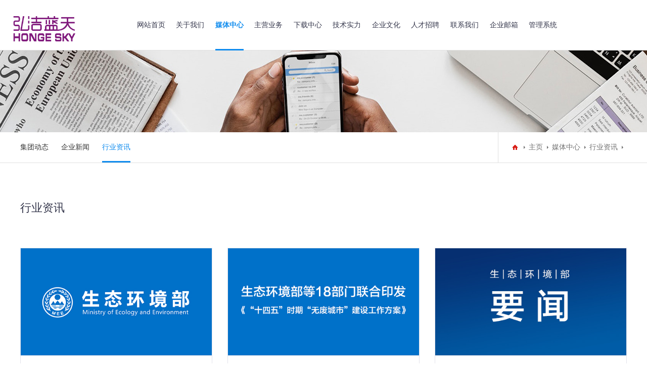

--- FILE ---
content_type: text/html; charset=UTF-8
request_url: http://hongesky.com/a/news/hyxw/list_14_3.html
body_size: 17413
content:
<!DOCTYPE html>
<html>
<head>
<meta charset="UTF-8">
<meta name="viewport" content="width=device-width, initial-scale=1.0, maximum-scale=1.0, user-scalable=0">
<meta http-equiv="X-UA-Compatible" content="ie=edge">
<meta name="renderer" content="webkit">
<meta name="format-detection" content="telephone=no">
<meta name="apple-mobile-web-app-capable" content="yes">
<meta name="apple-mobile-web-app-status-bar-style" content="black">
<meta name="format-detection" content="telephone=no">
<meta http-equiv="Pragma" content="no-cache">
<title>媒体中心  /  行业资讯_北京弘洁蓝天科技有限公司-HONGESKY</title>
<meta name="keywords" content="" />
<meta name="description" content="" />
<link rel="stylesheet" type="text/css" href="/skin/css/aswiper.min.css" />
<link rel="stylesheet" type="text/css" href="/skin/css/animate.min.css" />
<link rel="stylesheet" type="text/css" href="/skin/css/layout.css" />
<script type="text/javascript" src="/skin/js/jquery-1.12.4.min.js"></script>
</head>
<body>
<header>
<div class="headerweb clearfix">
<h3 class="logo"> <a href="/"><img src="/skin/images/logo.png" alt="北京弘洁蓝天科技有限公司-HONGESKY"/></a> </h3>
<div class="header-nav commonweb ">
<ul class="clearfix" id="curlist">
<li rel="0" >
  <h3><a href="/">网站首页</a><em class="phsearchicon"></em></h3>
</li>
<li rel="1" class=''>
  <h3><a href="/a/about/jianjie/" title="关于我们">关于我们</a><em class="phsearchicon"></em></h3>
  <div class='sub-nav'> 
    <div class="sub-item">
      <h4><a href="/a/about/jianjie/" title="集团简介">集团简介</a></h4>
    </div>
    
    <div class="sub-item">
      <h4><a href="/a/zuzhijigou/" title="控股企业">控股企业</a></h4>
    </div>
     </div>
</li><li rel="2" class='cur'>
  <h3><a href="/a/news/" title="媒体中心">媒体中心</a><em class="phsearchicon"></em></h3>
  <div class='sub-nav'> 
    <div class="sub-item">
      <h4><a href="/a/news/mtbd/" title="集团动态">集团动态</a></h4>
    </div>
    
    <div class="sub-item">
      <h4><a href="/a/news/gsxw/" title="企业新闻">企业新闻</a></h4>
    </div>
    
    <div class="sub-item">
      <h4><a href="/a/news/hyxw/" title="行业资讯">行业资讯</a></h4>
    </div>
     </div>
</li><li rel="3" class=''>
  <h3><a href="/a/service/" title="主营业务">主营业务</a><em class="phsearchicon"></em></h3>
  <div class='sub-nav'> 
    <div class="sub-item">
      <h4><a href="/a/service/fwcn/" title="废物处置利用">废物处置利用</a></h4>
    </div>
    
    <div class="sub-item">
      <h4><a href="/a/service/cjwt/" title="环保装备研发">环保装备研发</a></h4>
    </div>
    
    <div class="sub-item">
      <h4><a href="/a/service/wbfw/" title="科技成果孵化">科技成果孵化</a></h4>
    </div>
    
    <div class="sub-item">
      <h4><a href="/a/service/tswx/" title="环保管家服务">环保管家服务</a></h4>
    </div>
    
    <div class="sub-item">
      <h4><a href="/a/service/dianxinganli/" title="投资建设运营">投资建设运营</a></h4>
    </div>
     </div>
</li><li rel="4" class=''>
  <h3><a href="/a/down/" title="下载中心">下载中心</a><em class="phsearchicon"></em></h3>
  <div class='sub-nav'>  </div>
</li><li rel="5" class=''>
  <h3><a href="/a/gltd/" title="技术实力">技术实力</a><em class="phsearchicon"></em></h3>
  <div class='sub-nav'> 
    <div class="sub-item">
      <h4><a href="/a/hxjs/" title="核心技术">核心技术</a></h4>
    </div>
     </div>
</li><li rel="6" class=''>
  <h3><a href="/a/fangan/" title="企业文化">企业文化</a><em class="phsearchicon"></em></h3>
  <div class='sub-nav'> 
    <div class="sub-item">
      <h4><a href="/a/fangan/" title="弘洁文化">弘洁文化</a></h4>
    </div>
     </div>
</li><li rel="7" class=''>
  <h3><a href="/a/zhaopin/" title="人才招聘">人才招聘</a><em class="phsearchicon"></em></h3>
  <div class='sub-nav'>  </div>
</li><li rel="8" class=''>
  <h3><a href="/a/contact/" title="联系我们">联系我们</a><em class="phsearchicon"></em></h3>
  <div class='sub-nav'>  </div>
</li><li rel="9" class=''>
  <h3><a href="/plus/list.php?tid=52" title="企业邮箱">企业邮箱</a><em class="phsearchicon"></em></h3>
  <div class='sub-nav'>  </div>
</li><li rel="10" class=''>
  <h3><a href="http://61.51.205.162:9264/management/login.jsp" title="管理系统">管理系统</a><em class="phsearchicon"></em></h3>
  <div class='sub-nav'>  </div>
</li>
<div class="childMenu"> </div>
</div>

<!-- <div class="pcnavmenubtn"> <a href="javascript:;" class="pcnav-btn"> <span></span> <span></span> <span></span> </a> </div>
</div> -->
</header>
<!--侧边导航-->
 <!-- <div class="headsideNav"> <a href="javascript:;" class="slide-colse"></a> <a href="#" ><img src="/skin/images/logo.png" alt="北京弘洁蓝天科技有限公司-HONGESKY" /></a>
  <div class="slide-nav"> </div>
</div>
<a href="javascript:;" class="exit-off-canvas"></a> -->
<div class="inside-banner"> <img src="/skin/images/1569466857.jpg"/> </div>
<div class="full-inside-subnav">
  <div class="commonweb clearfix">
    <div class="inside-subnav">
      <h3 class="channel-title">媒体中心</h3>
      <div class="subnav clearfix">
        <ul class="clearfix">
          
          <li><a href="/a/news/mtbd/" title="集团动态">集团动态</a></li>
          
          <li><a href="/a/news/gsxw/" title="企业新闻">企业新闻</a></li>
          <li class='cur'><a href='/a/news/hyxw/'>行业资讯</a></li>
        </ul>
        <a href="javascript:;" class="sub-btn sub-prev"></a> <a href="javascript:;" class="sub-btn sub-next"></a> </div>
    </div>
    <div class="crumb">
      <div class="inner"> <a href="/" class="home"></a> <a href='http://127.0.0.10/'>主页</a> > <a href='/a/news/'>媒体中心</a> > <a href='/a/news/hyxw/'>行业资讯</a> >  </div>
    </div>
  </div>
</div>
<div class="common-clumb-min commonweb clearfix">
  <div class="clumb-title">
    <h3 class="cn font22">行业资讯</h3>
  </div>
</div>

<div class="newscenter-list commonweb">
  <ul class="clearfix">
    <!--图片尺寸378*278--> 
    <li class="col-sm-4"> <a href="/a/news/hyxw/172.html" title="农业农村污染治理攻坚战工作推进会召开">
      <p class="news-img"> <img  src="/uploads/220826/1-220R6110510929.jpg" alt="农业农村污染治理攻坚战工作推进会召开" /> </p>
      <div class="news-text">
        <h3 class="name">农业农村污染治理攻坚战工作推进会召开</h3>
        <p class="desc">8月25日下午，生态环境部农业农村污染治理攻坚战工作推进会在山东济宁召开。生态环境部副部长叶民出席并讲话。山东省人民政府副省长范波出席会议并...</p>
        <span class="date">2022-08-26</span> </div>
      </a> </li><li class="col-sm-4"> <a href="/a/news/hyxw/175.html" title="生态环境部等18部门联合印发《“十四五”时期“无废城市”建设工作方">
      <p class="news-img"> <img  src="/uploads/220906/1-220Z60943364E.jpg" alt="生态环境部等18部门联合印发《“十四五”时期“无废城市”建设工作方" /> </p>
      <div class="news-text">
        <h3 class="name">生态环境部等18部门联合印发《“十四五”时期“无废城市”建设工作方</h3>
        <p class="desc">关于印发《十四五时期无废城市建设工作方案》的通知 环固体〔2021〕114号 各省、自治区、直辖市及新疆生产建设兵团生态环境厅（局）、发展改革委、工...</p>
        <span class="date">2022-08-20</span> </div>
      </a> </li><li class="col-sm-4"> <a href="/a/news/hyxw/168.html" title="生态环境部等17部门联合印发《国家适应气候变化战略2035》">
      <p class="news-img"> <img  src="/uploads/220614/1-220614152633192.jpg" alt="生态环境部等17部门联合印发《国家适应气候变化战略2035》" /> </p>
      <div class="news-text">
        <h3 class="name">生态环境部等17部门联合印发《国家适应气候变化战略2035》</h3>
        <p class="desc">近日，生态环境部、国家发展和改革委员会、科学技术部、财政部、自然资源部、住房和城乡建设部、交通运输部、水利部、农业农村部、文化和旅游部、...</p>
        <span class="date">2022-06-14</span> </div>
      </a> </li><li class="col-sm-4"> <a href="/a/news/hyxw/167.html" title="国家发改委、能源局:建立统一规范的碳排放统计核算体系！">
      <p class="news-img"> <img  src="/uploads/220614/1-2206141521244X.jpg" alt="国家发改委、能源局:建立统一规范的碳排放统计核算体系！" /> </p>
      <div class="news-text">
        <h3 class="name">国家发改委、能源局:建立统一规范的碳排放统计核算体系！</h3>
        <p class="desc">地方、企业乃至个人碳排放数据标准的统一，数据的准确合理是碳达峰、碳中和工作考核推进的依据，对参与全国碳市场乃至地方碳市场的控排企业而言，...</p>
        <span class="date">2022-05-23</span> </div>
      </a> </li><li class="col-sm-4"> <a href="/a/news/hyxw/154.html" title="高端访谈 | 李晋宇：加快建设绿色低碳生态优美的现代化河北">
      <p class="news-img"> <img  src="/uploads/220304/1-2203041021215O.jpg" alt="高端访谈 | 李晋宇：加快建设绿色低碳生态优美的现代化河北" /> </p>
      <div class="news-text">
        <h3 class="name">高端访谈 | 李晋宇：加快建设绿色低碳生态优美的现代化河北</h3>
        <p class="desc">编者按 河北省生态环境厅党组书记、厅长李晋宇围绕贯彻落实党的十九届六中全会、中央经济工作会议和省第十次党代会、省委经济工作会议、省两会精神...</p>
        <span class="date">2022-02-18</span> </div>
      </a> </li><li class="col-sm-4"> <a href="/a/news/hyxw/153.html" title="衡水市大气环境质量创历史佳绩！">
      <p class="news-img"> <img  src="/uploads/220304/1-220304101430K0.jpg" alt="衡水市大气环境质量创历史佳绩！" /> </p>
      <div class="news-text">
        <h3 class="name">衡水市大气环境质量创历史佳绩！</h3>
        <p class="desc">生态环境治理，关系着全市人民的福祉，如今的衡水，绿意盎然，天空澄净，繁花怒放，美不胜收。2021年我市大气环境质量稳中向好、持续改善， PM 2.5 和...</p>
        <span class="date">2022-01-16</span> </div>
      </a> </li><li class="col-sm-4"> <a href="/a/news/hyxw/143.html" title="衡水市臭氧污染防治见成效，这两个指标双下降！">
      <p class="news-img"> <img  src="/uploads/211207/1-21120G51612c6.jpg" alt="衡水市臭氧污染防治见成效，这两个指标双下降！" /> </p>
      <div class="news-text">
        <h3 class="name">衡水市臭氧污染防治见成效，这两个指标双下降！</h3>
        <p class="desc">衡水市1-10月以O3为首要污染物的天数138天，同比减少了15天。以O3为首要污染物且超标天数45天，同比减少了18天。 科学谋划、精准管控 臭氧污染主要集中在...</p>
        <span class="date">2021-12-07</span> </div>
      </a> </li><li class="col-sm-4"> <a href="/a/news/hyxw/134.html" title="中共中央召开党外人士座谈会 习近平主持并发表重要讲话">
      <p class="news-img"> <img  src="/uploads/211112/1-211112234441531.jpg" alt="中共中央召开党外人士座谈会 习近平主持并发表重要讲话" /> </p>
      <div class="news-text">
        <h3 class="name">中共中央召开党外人士座谈会 习近平主持并发表重要讲话</h3>
        <p class="desc">征求对中共中央关于中国共产党的百年奋斗重大成就和历史经验的决议的意见 中共中央召开党外人士座谈会 习近平主持并发表重要讲话 汪洋王沪宁赵乐际...</p>
        <span class="date">2021-11-13</span> </div>
      </a> </li><li class="col-sm-4"> <a href="/a/news/hyxw/133.html" title="论副产物、副产品与危险废物的概念的界定与异同——刀还是那把刀吗">
      <p class="news-img"> <img  src="/uploads/211112/1-211112234210925.jpg" alt="论副产物、副产品与危险废物的概念的界定与异同——刀还是那把刀吗" /> </p>
      <div class="news-text">
        <h3 class="name">论副产物、副产品与危险废物的概念的界定与异同——刀还是那把刀吗</h3>
        <p class="desc">近年，以副产物/副产品的名义非法转移、处理和处置危险废物的案件时有发生，引起大家普遍的关注。 关于副产物/副产品属性的界定成为焦点。到底什么...</p>
        <span class="date">2021-11-12</span> </div>
      </a> </li>
  </ul>
</div>
<div class="commonweb padtbb">
  <div class="pages">
    <ul>
      <li><a href='list_14_1.html'>首页</a></li>
<li><a href='list_14_2.html'>上一页</a></li>
<li><a href='list_14_1.html'>1</a></li>
<li><a href='list_14_2.html'>2</a></li>
<li class="thisclass">3</li>
<li><a href='list_14_4.html'>4</a></li>
<li><a href='list_14_4.html'>下一页</a></li>
<li><a href='list_14_4.html'>末页</a></li>

    </ul>
  </div>
</div>
<!--edit by bill 2021/4/1-->
<!--edit by bill 2021/10/18-->
<footer class="footer">
  <div class="footer-top commonweb clearfix">
    <ul class="clearfix">
      <li class="li1">
        <h3><a href="/a/about/jianjie/" title="关于我们">关于我们</a> <span class="plus icon"></span> </h3>
        <p class='footer-sub sub-box'>  <a href="/a/about/jianjie/" title="集团简介">集团简介</a>  <a href="/a/zuzhijigou/" title="控股企业">控股企业</a>  </p>
      </li><li class="li1">
        <h3><a href="/a/news/" title="媒体中心">媒体中心</a> <span class="plus icon"></span> </h3>
        <p class='footer-sub sub-box'>  <a href="/a/news/mtbd/" title="集团动态">集团动态</a>  <a href="/a/news/gsxw/" title="企业新闻">企业新闻</a>  <a href="/a/news/hyxw/" title="行业资讯">行业资讯</a>  </p>
      </li><li class="li1">
        <h3><a href="/a/service/" title="主营业务">主营业务</a> <span class="plus icon"></span> </h3>
        <p class='footer-sub sub-box'>  <a href="/a/service/fwcn/" title="废物处置利用">废物处置利用</a>  <a href="/a/service/cjwt/" title="环保装备研发">环保装备研发</a>  <a href="/a/service/wbfw/" title="科技成果孵化">科技成果孵化</a>  <a href="/a/service/tswx/" title="环保管家服务">环保管家服务</a>  <a href="/a/service/dianxinganli/" title="投资建设运营">投资建设运营</a>  </p>
      </li><li class="li1">
        <h3><a href="/a/down/" title="下载中心">下载中心</a>  </h3>
        <p class='footer-sub sub-box'>  </p>
      </li><li class="li1">
        <h3><a href="/a/gltd/" title="技术实力">技术实力</a> <span class="plus icon"></span> </h3>
        <p class='footer-sub sub-box'>  <a href="/a/hxjs/" title="核心技术">核心技术</a>  </p>
      </li><li class="li1">
        <h3><a href="/a/fangan/" title="企业文化">企业文化</a> <span class="plus icon"></span> </h3>
        <p class='footer-sub sub-box'>  <a href="/a/fangan/" title="弘洁文化">弘洁文化</a>  </p>
      </li><li class="li1">
        <h3><a href="/a/zhaopin/" title="人才招聘">人才招聘</a>  </h3>
        <p class='footer-sub sub-box'>  </p>
      </li><li class="li1">
        <h3><a href="/a/contact/" title="联系我们">联系我们</a>  </h3>
        <p class='footer-sub sub-box'>  </p>
      </li><li class="li1">
        <h3><a href="/plus/list.php?tid=52" title="企业邮箱">企业邮箱</a>  </h3>
        <p class='footer-sub sub-box'>  </p>
      </li><li class="li1">
        <h3><a href="http://61.51.205.162:9264/management/login.jsp" title="管理系统">管理系统</a>  </h3>
        <p class='footer-sub sub-box'>  </p>
      </li>
      
      
      
      
      <li class="li2 fr" style="float:right">
        <p> <img src="/skin/images/weixin.jpg" width="120" height="120"> </p>
        <p class="telnum"> Copyright &copy; 2018-2021 北京弘洁蓝天科技有限公司-HONGESKY 版权所有 </p>
        <p><a href="http://beian.miit.gov.cn/" target="_blank" rel="nofollow">京ICP备20013670号-2</a> <a href="/sitemap.xml" target="_blank">XML地图</a></p>
      </li>
    </ul>
  </div>
  <!--2018.11.19 end-->
 <!--edit by bill 2021/4/1-->
</footer>
<a class="zdsbacktop" href="javascript:"></a> 
<script type="text/javascript" src="/skin/js/scrollbar.js"></script> 
<script type="text/javascript" src="/skin/js/jquery.countup.min.js"></script> 
<script type="text/javascript" src="/skin/js/swiper.jquery.min.js"></script> 
<script type="text/javascript" src="/skin/js/wow.min.js"></script> 
<script>
    var wow = new WOW({
        boxClass: 'wow',
        animateClass: 'animated',
        offset: 0,
        mobile: true,
        live: true
    });
    wow.init();
</script> 
<script src="/skin/js/layout.js"></script>
</body>
</html>

--- FILE ---
content_type: text/css
request_url: http://hongesky.com/skin/css/layout.css
body_size: 148579
content:
/* AB模版网 做最好的织梦整站模板下载网站 Www.AdminBuy.Cn */
/* QQ：9490489 */
/* 仿站：Fang.AdminBuy.Cn */
/* 素材：Sc.AdminBuy.Cn */
@charset "UTF-8";
/*--公共部分--*/
html {
	-webkit-text-size-adjust: 100%;
	-ms-text-size-adjust: 100%;
	-webkit-font-smoothing: antialiased;
	-webkit-tap-highlight-color: transparent;
	-webkit-touch-callout: none;
	touch-callout: none;
	cursor: pointer;
}
.pages ul li.thisclass {
	display: inline-block;
	border: 1px solid #108cee;
	padding: 6px 15px;
	margin: 0 1px;
	background: #108cee;
	color: #fff;
}
.pages ul li.thisclass a {
	color: #fff;
}
.pages ul li a {
	display: block;
	color: #999
}
.pages ul li a:hover {
	color: #fff;
}
body, form, img, ul, ol, li, dl, dt, dd, p, tr, td, strong, span, pre {
	margin: 0;
	padding: 0;
	border: 0;
	background-repeat: no-repeat;
}
h1, h2, h3, h4, h5, h6, p {
	margin: 0;
	padding: 0;
	font-weight: normal;
}
ul, li {
	list-style: none;
}
em, i, b {
	font-style: normal;
}
img {
	border: 0px;
	max-width: 100%;
}
table {
	border-collapse: collapse;
	border-spacing: 0;
}
*, :after, :before {
	-webkit-box-sizing: border-box;
	-moz-box-sizing: border-box;
	box-sizing: border-box;
	background-repeat: no-repeat;
}
article, aside, footer, header, nav, section {
	display: block;
}
a {
	background-color: transparent;
	-webkit-text-decoration-skip: objects;
	text-decoration: none;
	color: #333;
	outline: none;
	cursor: pointer;
}
body, button, input, select, textarea {
	font-size: 14px;
	line-height: 24px;
	color: #333;
	font-family: 'Microsoft YaHei';
}
a:hover {
	background-repeat: no-repeat;
	text-decoration: none;
}
a, input[type="button"], button, label, input[type="submit"] {
	cursor: pointer;
}
sub {
	bottom: -0.25em;
}
sup {
	top: -0.5em;
}
audio, video {
	display: inline-block;
}
sub, sup {
	font-size: 75%;
	line-height: 0;
	position: relative;
	vertical-align: baseline;
}
 [type="checkbox"], [type="radio"] {
 -webkit-box-sizing: border-box;
 -moz-box-sizing: border-box;
 box-sizing: border-box; /* 1 */
 padding: 0; /* 2 */
}
input, textarea, select {
	outline: none;
}
input[type="text"], input[type="password"], input[type="button"], input[type="submit"], input[type="reset"], select, textarea {
	outline-style: none;
	-webkit-appearance: none;
	resize: none;
	border: none;
	-webkit-border-radius: 0;
	-moz-border-radius: 0;
	border-radius: 0;
}
 input:-webkit-autofill {
 -webkit-box-shadow: 0 0 0px 1000px white inset !important;
}
.clearfix:after {
	visibility: hidden;
	display: block;
	font-size: 0;
	content: " ";
	clear: both;
	height: 0;
}
.clearfix {
 *zoom: 1;
}
.clear {
	clear: both;
	line-height: 0;
	height: 0;
	font-size: 0;
}
.hide {
	display: none !important;
}
.commonweb {
	padding: 0px 15px;
}
.commonwebbox {
	margin-left: 0px;
	margin-right: 0px;
}
.commonleft {
	float: none;
}
.commonright {
	float: none;
}
.visible-sm, .visible-md, .visible-lg .visible-lg2 {
	display: none;
}
.hidden-sm, .hidden-md, .hidden-lg {
	display: block;
}
.col-xs-1, .col-xs-2, .col-xs-3, .col-xs-4, .col-xs-5, .col-xs-6, .col-xs-7, .col-xs-8, .col-xs-9, .col-xs-10, .col-xs-11, .col-xs-12 {
	float: left;
	padding-left: 10px;
	padding-right: 10px;
}
.col-xs-12 {
	width: 100%;
}
.col-xs-11 {
	width: 91.66666667%;
}
.col-xs-10 {
	width: 83.33333333%;
}
.col-xs-9 {
	width: 75%;
}
.fl {
	float: left;
}
.fr {
	float: right;
}
.show {
	display: block !important;
}
.col-xs-8 {
	width: 66.66666667%;
}
.col-xs-7 {
	width: 58.33333333%;
}
.col-xs-4 {
	width: 33.33333333%;
}
.col-xs-3 {
	width: 25%;
}
.col-xs-2 {
	width: 16.66666667%;
}
.col-xs-1 {
	width: 8.33333333%;
}
.col-xs-6 {
	width: 50%;
}
.col-xs-5 {
	width: 41.66666667%;
}
 @media (max-width: 320px) {
body {
	min-width: 320px;
}
}
 @media (min-width: 768px) {
.commonweb {
	padding: 0px 20px;
}
.commonwebbox {
	margin-left: -10px;
	margin-right: -10px;
}
.col-sm-1, .col-sm-2, .col-sm-3, .col-sm-4, .col-sm-5, .col-sm-6, .col-sm-7, .col-sm-8, .col-sm-9, .col-sm-10, .col-sm-11, .col-sm-12 {
	float: left;
	padding-left: 10px;
	padding-right: 10px;
}
.col-sm-10 {
	width: 83.33333333%;
}
.col-sm-9 {
	width: 75%;
}
.col-sm-8 {
	width: 66.66666667%;
}
.col-sm-7 {
	width: 58.33333333%;
}
.col-sm-6 {
	width: 50%;
}
.col-sm-5 {
	width: 41.66666667%;
}
.col-sm-4 {
	width: 33.33333333%;
}
.col-sm-3 {
	width: 25%;
}
.col-sm-2 {
	width: 16.66666667%;
}
.col-sm-1 {
	width: 8.33333333%;
}
.visible-sm {
	display: block;
}
.hidden-sm {
	display: none;
}
.col-sm-12 {
	width: 100%;
}
.col-sm-11 {
	width: 91.66666667%;
}
}
 @media (min-width: 992px) {
.commonweb {
	padding: 0px 40px;
}
.commonwebbox {
	margin-left: -10px;
	margin-right: -10px;
}
.visible-md {
	display: block;
}
.hidden-md {
	display: none;
}
.col-md-1, .col-md-2, .col-md-3, .col-md-4, .col-md-5, .col-md-6, .col-md-7, .col-md-8, .col-md-9, .col-md-10, .col-md-11, .col-md-12 {
	float: left;
	padding-left: 10px;
	padding-right: 10px;
}
.col-md-12 {
	width: 100%;
}
.col-md-11 {
	width: 91.66666667%;
}
.commonleft {
	float: left;
}
.commonright {
	float: right;
}
.col-md-10 {
	width: 83.33333333%;
}
.col-md-9 {
	width: 75%;
}
.col-md-8 {
	width: 66.66666667%;
}
.col-md-7 {
	width: 58.33333333%;
}
.col-md-3 {
	width: 25%;
}
.col-md-2 {
	width: 16.66666667%;
}
.col-md-1 {
	width: 8.33333333%;
}
.col-md-6 {
	width: 50%;
}
.col-md-5 {
	width: 41.66666667%;
}
.col-md-4 {
	width: 33.33333333%;
}
}
 @media (min-width: 1200px) {
html {
	cursor: default;
}
.commonleft {
	float: left;
}
.visible-lg2 {
	display: inline-block;
}
.hidden-lg {
	display: none;
}
.col-lg-1, .col-lg-2, .col-lg-3, .col-lg-4, .col-lg-5, .col-lg-6, .col-lg-7, .col-lg-8, .col-lg-9, .col-lg-10, .col-lg-11, .col-lg-12 {
	float: left;
	padding-left: 10px;
	padding-right: 10px;
}
.col-lg-12 {
	width: 100%;
}
.commonright {
	float: right;
}
.visible-lg {
	display: block;
}
.col-lg-11 {
	width: 91.66666667%;
}
.col-lg-10 {
	width: 83.33333333%;
}
.col-lg-9 {
	width: 75%;
}
.col-lg-6 {
	width: 50%;
}
.col-lg-5 {
	width: 41.66666667%;
}
.col-lg-8 {
	width: 66.66666667%;
}
.col-lg-7 {
	width: 58.33333333%;
}
.col-lg-4 {
	width: 33.33333333%;
}
.col-lg-3 {
	width: 25%;
}
.col-lg-2 {
	width: 16.66666667%;
}
.col-lg-1 {
	width: 8.33333333%;
}
}
 @media (min-width: 1260px) {
.commonweb {
	margin: 0px auto;
	max-width: 1200px;
	padding: 0;
}
}
/* layout start*/


#foot-share {
	font-size: 0;
	text-align: center;
	padding: 10px 0 0;
}
#foot-share a {
	float: none;
	display: inline-block;
	vertical-align: top;
 *display: inline;
 *zoom: 1;
	background-repeat: no-repeat;
	background-position: center center;
	-moz-background-size: 100%;
	-o-background-size: 100%;
	background-size: 100%;
	width: 30px;
	height: 30px;
	margin: 0 4px;
	padding: 0;
}
/*footer*/
.footer {
	background-color: #ffffff;
	width: 100%;
	border-top: 1px solid #108cee;
	font-size: 13px;
	line-height: 20px;
}
.friendlink a, .friendlink span {
	color: #34364b;
	opacity: .7;
	display: inline-block;
	vertical-align: top;
 *display: inline;
 *zoom: 1;
}
.footer a:hover {
	color: #108cee;
}
.bd_weixin_popup {
	-webkit-box-sizing: content-box;
	-moz-box-sizing: content-box;
	box-sizing: content-box;
}
.foot-Copyright {
	padding: 10px 0;
	text-align: center;
	font-size: 13px;
	color: #a8a8a8;
}
.foot-Copyright a {
	color: #a8a8a8;
	display: inline-block;
	vertical-align: top;
 *display: inline;
 *zoom: 1;
}
.footer-top {
	padding-top: 20px;
}
.footer-top .tel {
	display: block;
	font-family: 'Montserrat';
	color: #34364b;
	font-size: 20px;
}
#foot-share .tweixin {
	background-image: url(../images/weixin.png);
}
#foot-share .txinlang {
	background-image: url(../images/weibo.png);
}
.footer-top .tel img {
	vertical-align: middle;
	display: inline-block;
}
.footer-top .add {
	color: #34364b;
	opacity: .7;
	padding: 0 0 0 45px;
}
.friendlink {
	background-color: #f1f4f9;
	padding: 10px 0;
}
 @media (min-width: 1024px) {
.friendlink {
	padding: 17px 0;
}
.friendlink a {
	padding-right: 10px;
}
.foot-Copyright {
	padding: 0 0 8px 0;
	text-align: right;
}
.footer-top .tel {
	font-size: 30px;
}
.footer-top .tel img {
	margin-right: 3px;
}
.footer-top .add {
	padding: 4px 0 0 53px;
}
#foot-share {
	text-align: right;
}
#foot-share a {
	width: 32px;
	height: 32px;
	margin: 0 5px;
}
.foot-Copyright a {
	padding-left: 12px;
}
.footer-top {
	padding-top: 38px;
	padding-bottom: 36px;
	line-height: 24px;
}
.footer-top .left-cont {
	float: left;
	width: 50%;
	max-width: 280px;
}
.footer-top .right-cont {
	float: right;
	max-width: 530px;
	position: relative;
	padding: 0 95px 0 0;
}
#foot-share {
	position: absolute;
	right: 0;
	top: 0;
	padding: 0;
}
}
.zdsbacktop {
	z-index: 100;
	position: fixed;
	right: 20px;
	bottom: 10%;
	width: 40px;
	height: 40px;
	border: 1px solid #ccc;
	-webkit-border-radius: 100%;
	-moz-border-radius: 100%;
	border-radius: 100%;
	display: none;
	background: #333333 url(../images/wicon89.png) no-repeat center center;
}
 @media (min-width: 1180px) {
.zdsbacktop {
	width: 50px;
	height: 50px;
}
}
.visible-md {
	display: block;
}
body {
	padding-top: 59px;
}
 @media (min-width: 1024px) {
body {
	padding-top: 100px;
}
}
header {
	background: #ffffff;
	-webkit-box-shadow: 0 0 1px 1px rgba(0, 0, 0, 0.2);
	-moz-box-shadow: 0 0 1px 1px rgba(0, 0, 0, 0.2);
	box-shadow: 0 0 1px 1px rgba(0, 0, 0, 0.2);
	position: fixed;
	width: 100%;
	z-index: 39;
	top: 0;
	left: 0;
	right: 0;
	-webkit-animation-fill-mode: both;
	-moz-animation-fill-mode: both;
	-o-animation-fill-mode: both;
	animation-fill-mode: both;
	-webkit-animation-duration: .6s;
	-moz-animation-duration: .6s;
	-o-animation-duration: .6s;
	animation-duration: .6s;
}
header.shadow {
	-webkit-animation-name: fadeHeaderInDown;
	-moz-animation-name: fadeHeaderInDown;
	-o-animation-name: fadeHeaderInDown;
	animation-name: fadeHeaderInDown;
}
 @-webkit-keyframes fadeHeaderInDown {
 0% {
 opacity: 0;
 -webkit-transform: translate3d(0, -100%, 0);
}
 100% {
 opacity: 1;
 -webkit-transform: translate3d(0, 0, 0);
}
}
 @-moz-keyframes fadeHeaderInDown {
 0% {
 opacity: 0;
 -moz-transform: translate3d(0, -100%, 0);
}
 100% {
 opacity: 1;
 -moz-transform: translate3d(0, 0, 0);
}
}
 @-o-keyframes fadeHeaderInDown {
 0% {
 opacity: 0;
 -o-transform: translate3d(0, -100%, 0);
}
 100% {
 opacity: 1;
 -o-transform: translate3d(0, 0, 0);
}
}
 @keyframes fadeHeaderInDown {
 0% {
 opacity: 0;
 -webkit-transform: translate3d(0, -100%, 0);
 -moz-transform: translate3d(0, -100%, 0);
 transform: translate3d(0, -100%, 0);
}
 100% {
 opacity: 1;
 -webkit-transform: translate3d(0, 0, 0);
 -moz-transform: translate3d(0, 0, 0);
 transform: translate3d(0, 0, 0);
}
}
.headerweb {
	max-width: 1400px;
	margin: 0 auto;
	position: relative;
	padding: 0 15px;
}
.header-nav li {
	position: relative;
	border-bottom: 1px solid #898989; /*padding: 0 10px;*/
}
.header-nav li h3 {
	font-size: 16px;
	position: relative;
}
.header-nav li h3 a {
	display: block;
	padding: 10px 0;
}
.header-nav li.cur .phsearchicon:after {
	transform: rotate(135deg);
	-moz-transform: rotate(135deg);
	-ms-transform: rotate(135deg);
	-o-transform: rotate(135deg);
	-webkit-transform: rotate(135deg);
	top: 13px;
}
.phsearchicon {
	display: block;
	position: absolute;
	right: 0;
	top: 0;
	cursor: pointer;
	height: 45px;
	width: 80%;
}
.logo {
	top: 0;
	padding: 20px 0;
	float: left;
}
.logo img {
	display: block;
	height: 22px;
}
.header-nav {
	position: fixed;
	top: 55px;
	width: 100%;
	left: 0;
	height: 100%;
	background: #ffffff;
	padding: 0;
	display: none;
	overflow-y: scroll;
	padding-bottom: 190px;
}
.phsearchicon:after {
	content: "";
	position: absolute;
	top: 17px;
	right: 10px;
	width: 10px;
	height: 10px;
	border-right: 1px solid #bebebe;
	border-top: 1px solid #bebebe;
	border-left: 0;
	border-bottom: 0;
	transform: rotate(45deg);
	-moz-transform: rotate(45deg);
	-ms-transform: rotate(45deg);
	-o-transform: rotate(45deg);
	-webkit-transform: rotate(45deg);
}
.header-right {
	float: right;
	padding: 16px 0 0 0;
	font-size: 0;
}
.header-right .search-con {
	display: inline-block;
}
.header-right .search-inco {
	display: inline-block;
	width: 30px;
	height: 30px;
	background: url(../images/winco01.png) center center no-repeat;
	z-index: 4;
}
.header-right .searchbox {
	position: absolute;
	right: 0;
	top: 59px;
	width: 100%;
	display: none;
}
.header-right .searchbox .searchtext {
	width: 100%;
	height: 40px;
	padding: 10px 60px 10px 10px;
	border: 1px solid #ddd;
}
.headsearch {
	display: inline-block;
	margin-left: 5px;
}
.sub-nav {
	display: none;
	width: 100%;
	z-index: 3;
	padding: 10px 0;
}
.sub-item a {
	display: block;
	text-align: left;
	padding: 6px 0;
}
.sub-bg {
	display: none;
	position: absolute;
	left: 0;
	top: 100px;
	width: 100%;
	background: rgba(0, 0, 0, 0.4);
	height: 204px;
	z-index: 2;
}
.header-right .searchbox .searchbtn {
	position: absolute;
	right: 0;
	top: 0;
	background: #108cee;
	width: 60px;
	height: 40px;
	color: #fff;
	font-family: "Microsoft YaHei";
	cursor: pointer;
}
.mobnav-btn {
	display: inline-block;
	width: 35px;
	height: 30px;
	overflow: hidden;
	cursor: pointer;
	position: relative;
	margin-left: 5px;
}
.mobnav-btn.g_close span {
	opacity: 0;
}
.mobnav-btn.g_close span:first-child {
	-webkit-transform: rotate(45deg);
	transform: rotate(45deg);
	-moz-transform: rotate(45deg);
	-o-transform: rotate(45deg);
	-ms-transform: rotate(45deg);
	top: 17px;
	opacity: 1;
}
.mobnav-btn span:first-child {
	content: "";
	top: 6px;
	left: 0;
}
.mobnav-btn span:last-child {
	content: "";
	top: auto;
	bottom: 5px;
	left: 0;
}
.mobnav-btn span, .mobnav-btn span:first-child, .mobnav-btn span:last-child, .mobnav-btn .mobnav-btn {
	left: 5px;
	position: absolute;
	background: #373737;
	-webkit-transition: all 0.5s ease;
	width: 27px;
	height: 2px;
	-webkit-border-radius: 3px;
	-moz-border-radius: 3px;
	border-radius: 3px;
	-o-transition: all 0.5s ease;
	-moz-transition: all 0.5s ease;
	transition: all 0.5s ease;
}
.mobnav-btn.g_close span:last-child {
	-webkit-transform: rotate(-45deg);
	transform: rotate(-45deg);
	-moz-transform: rotate(-45deg);
	-o-transform: rotate(-45deg);
	-ms-transform: rotate(-45deg);
	top: 17px;
	opacity: 1;
}
.mobnav-btn span {
	top: 50%;
	margin-top: -2px;
}
.pcnavmenubtn {
	display: none;
}
.headlanguage {
	font-size: 0;
	padding: 20px;
	display: none;
	position: fixed;
	left: 0;
	bottom: 0;
	width: 100%;
	z-index: 10;
	text-align: center;
	background-color: #ffffff;
}
.headcompany {
	display: inline-block;
	vertical-align: top;
 *display: inline;
 *zoom: 1;
	font-size: 0;
	position: relative;
	padding-left: 10px;
}
.headcompany .Currentlan {
	display: block;
	line-height: 30px;
	background: url(../images/wicon3.png) no-repeat 100% center;
	padding-right: 10px;
	color: #34364b;
	font-size: 12px;
}
.headcompany .company-choose {
	font-size: 14px;
	display: none;
	position: fixed;
	left: 0;
	right: 0;
	top: 62px;
	background-color: #ffffff;
	padding: 0 20px;
	-webkit-box-shadow: 0 0 8px 0 rgba(0, 0, 0, 0.1);
	-moz-box-shadow: 0 0 8px 0 rgba(0, 0, 0, 0.1);
	box-shadow: 0 0 8px 0 rgba(0, 0, 0, 0.1);
}
.headcompany .company-choose a {
	display: block;
	line-height: 30px;
}
.headcompany .company-choose a:hover {
	color: #108cee;
}
.headlanguage .langbtn {
	background: url(../images/wicon2.png) no-repeat center center;
	display: block;
	width: 30px;
	height: 30px;
	margin: 0 auto;
	-webkit-transition: all ease .5s;
	-o-transition: all ease .5s;
	-moz-transition: all ease .5s;
	transition: all ease .5s;
}
@media (max-width: 375px) {
.logo img {
	height: 19px;
}
}
 @media (min-width: 1024px) {
header {
	background: #ffffff;
	height: 100px;
}
.headerweb {
	max-width: 1440px;
	margin: 0 auto;
	position: static;
	height: 100%;
}
header > .headerweb {
	max-width: 100%;
	padding: 0 2%;
}
.header-nav {
	position: static;
	background: none;
	padding: 0 0 0 220px;
	overflow-y: visible;
}
.header-nav a {
	color: #34364b;
}
.header-nav li {
	border-bottom: none;
	float: left;
	padding: 0;
	position: static;
}
.logo {
	padding: 32px 0 0 0;
}
.logo img {
	display: block;
	height: 50px;
}
.header-nav li h3 {
	font-size: 14px;
}
.header-nav li h3 a {
	display: block;
	padding: 38px 0;
}
.header-nav li h3 a:after {
	content: "";
	height: 3px;
	position: absolute;
	bottom: 0;
	left: 51%;
	right: 51%;
	z-index: -1;
	background-color: #108cee;
	-o-transition-property: left, right;
	-moz-transition-property: left, right;
	transition-property: left, right;
	-webkit-transition-property: left, right;
	-moz-transition-duration: 0.3s;
	-o-transition-duration: 0.3s;
	transition-duration: 0.3s;
	-webkit-transition-duration: 0.3s;
	-moz-transition-timing-function: ease-out;
	-o-transition-timing-function: ease-out;
	transition-timing-function: ease-out;
	-webkit-transition-timing-function: ease-out;
}
.header-nav li:hover h3 a, .header-nav li.cur h3 a {
	font-weight: bold;
	color: #108cee;
}
.header-nav li:hover h3 a:after, .header-nav li.cur h3 a:after {
	left: 0;
	right: 0;
	z-index: 1;
}
/*.header-nav li.cur .sub-nav { background: rgba(0, 0, 0, 0.2); }*/


.header-right .search-inco {
	display: block;
	width: 35px;
	height: 100px;
	z-index: 4;
}
.header-right .searchbox {
	position: absolute;
	right: -30px;
	top: 100px;
	width: 260px;
	display: none;
}
.header-right .searchbox .searchtext {
	width: 100%;
	height: 40px;
	padding: 10px 60px 10px 10px;
	border: 1px solid #ddd;
}
.header-right .searchbox .searchbtn {
	position: absolute;
	right: 0;
	top: 0;
	width: 60px;
	height: 40px;
	color: #fff;
	font-family: "Microsoft YaHei";
	cursor: pointer;
}
.header-right {
	float: none;
	padding: 0;
	position: absolute;
	top: 0;
	right: 75px;
	padding-right: 71px;
	height: 100px;
}
.header-right .search-con {
	position: relative;
}
.sub-nav {
	display: none;
}
.headsearch {
	height: 100px;
	border-left: 1px solid #eaeaea;
	padding: 0 20px;
	margin: 0;
}
.mobnav-btn, .phsearchicon {
	display: none !important;
}
.headlanguage {
	font-size: 16px;
	height: 100px;
	top: 0;
	border-left: 1px solid #eaeaea;
	position: fixed;
	right: 75px;
	padding: 0 20px;
	text-align: left;
	display: block;
	width: auto;
	background: none;
	left: auto;
}
.headcompany .Currentlan {
	height: 100px;
	line-height: 100px;
	font-size: 16px;
}
.headcompany .company-choose {
	top: 100px;
	position: absolute;
	width: 250px;
	position: absolute;
	z-index: 3;
	left: 50%;
	-webkit-transform: translateX(-50%);
	-moz-transform: translateX(-50%);
	-ms-transform: translateX(-50%);
	-o-transform: translateX(-50%);
	transform: translateX(-50%);
}
.headlanguage .langbtn {
	height: 100px;
}
.headcompany {
	position: relative;
	height: 100px;
	top: 0;
	border-left: 1px solid #eaeaea;
	padding: 0 27px;
}
.pcnavmenubtn {
	border-left: 1px solid #eaeaea;
	display: block;
	position: fixed;
	right: 0;
	top: 0;
	width: 75px;
	height: 100px;
	cursor: pointer;
}
.pcnavmenubtn .pcnav-btn {
	width: 19px;
	height: 30px;
	position: absolute;
	z-index: 3;
	left: 50%;
	top: 50%;
	-webkit-transform: translate(-50%, -50%);
	-moz-transform: translate(-50%, -50%);
	-ms-transform: translate(-50%, -50%);
	-o-transform: translate(-50%, -50%);
	transform: translate(-50%, -50%);
	display: block;
}
.pcnavmenubtn .pcnav-btn span {
	top: 50%;
	margin-top: -2px;
}
.pcnavmenubtn .pcnav-btn span, .pcnavmenubtn .pcnav-btn span:first-child, .pcnavmenubtn .pcnav-btn span:last-child {
	left: 0;
	position: absolute;
	background: #373737;
	-webkit-transition: all 0.5s ease;
	width: 19px;
	height: 3px;
	-o-transition: all 0.5s ease;
	-moz-transition: all 0.5s ease;
	transition: all 0.5s ease;
}
.pcnavmenubtn .pcnav-btn.g_close span {
	opacity: 0;
}
.pcnavmenubtn .pcnav-btn span:first-child {
	content: "";
	top: 8px;
	left: 0;
}
.pcnavmenubtn .pcnav-btn span:last-child {
	content: "";
	top: auto;
	bottom: 7px;
	left: 0;
}
.pcnavmenubtn .pcnav-btn.g_close span:first-child {
	-webkit-transform: rotate(45deg);
	transform: rotate(45deg);
	-moz-transform: rotate(45deg);
	-o-transform: rotate(45deg);
	-ms-transform: rotate(45deg);
	top: 17px;
	opacity: 1;
}
.pcnavmenubtn .pcnav-btn.g_close span:last-child {
	-webkit-transform: rotate(-45deg);
	transform: rotate(-45deg);
	-moz-transform: rotate(-45deg);
	-o-transform: rotate(-45deg);
	-ms-transform: rotate(-45deg);
	top: 17px;
	opacity: 1;
}
}
 @media (min-width: 1280px) {
.header-nav {
	display: block;
}
.header-nav li {
	padding: 0 1.1%;/*padding: 0 1.3%;*/
}
.header-right {
	padding-right: 51px;
}
.headsearch, .headcompany, .headlanguage {
	padding: 0 5px;
}
}
 @media (min-width: 1366px) {
.logo {
	padding: 20px 0 0 55px;
}
.header-nav li {
	padding: 0 1%;
}
.headsearch, .headcompany, .headlanguage {
	padding: 0 10px;
}
}
 @media (min-width: 1400px) {
.headsearch, .headcompany, .headlanguage {
	padding: 0 15px;
}
.header-right {
	padding-right: 61px;
}
.header-nav {
	padding-left: 237px;
}
}
 @media (min-width: 1680px) {
.headsearch {
	padding: 0 32px;
}
.header-nav {
	/*padding-left: 14%; */
	padding-left: 4%;
}
.header-nav li {
	padding: 0 1.5%;
}
.header-right {
	padding-right: 50px;
	right: 50px;
}
.headcompany {
	width: 135px;
	padding: 0 27px;
}
.logo img {
	height: 80px;
}
.headlanguage {
	right: 100px;
	width: 100px;
}
.pcnavmenubtn {
	width: 100px;
}
}
 @media (min-width: 1800px) {
.header-nav li {
	padding: 0 2%;
}
}
.headsideNav {
	display: none;
}
 @media (min-width: 1024px) {
.headsideNav {
	position: fixed;
	top: 0;
	right: -320px;
	z-index: 999;
	background: #f9f9f9;
	height: 100%;
	width: 320px;
	display: block;
	overflow-y: auto;
	padding: 50px 30px;
	-webkit-transition: all ease .5s;
	-o-transition: all ease .5s;
	-moz-transition: all ease .5s;
	transition: all ease .5s;
	text-align: center;
}
.headsideNav .logo {
	float: none;
	display: block;
	-webkit-transition: all 0.5s cubic-bezier(0.24, 0.72, 0.35, 1.01) 0.1s;
	-o-transition: all 0.5s cubic-bezier(0.24, 0.72, 0.35, 1.01) 0.1s;
	-moz-transition: all 0.5s cubic-bezier(0.24, 0.72, 0.35, 1.01) 0.1s;
	transition: all 0.5s cubic-bezier(0.24, 0.72, 0.35, 1.01) 0.1s;
	-webkit-transform: translateY(100%);
	-moz-transform: translateY(100%);
	-ms-transform: translateY(100%);
	-o-transform: translateY(100%);
	transform: translateY(100%);
	opacity: 0;
}
.headsideNav .logo img {
	height: 34px;
}
.headsideNav .slide-colse {
	display: block;
	width: 30px;
	height: 30px;
	background: url(../images/slide-close.png) no-repeat center center;
	position: absolute;
	top: 30px;
	right: 30px;
}
.headsideNav .slide-nav {
	padding: 40px 0 0 0;
	font-size: 18px;
	-webkit-transition: all 0.8s cubic-bezier(0.24, 0.72, 0.35, 1.01) 0.3s;
	-o-transition: all 0.8s cubic-bezier(0.24, 0.72, 0.35, 1.01) 0.3s;
	-moz-transition: all 0.8s cubic-bezier(0.24, 0.72, 0.35, 1.01) 0.3s;
	transition: all 0.8s cubic-bezier(0.24, 0.72, 0.35, 1.01) 0.3s;
	opacity: 0;
	-webkit-transform: translateY(100%);
	-moz-transform: translateY(100%);
	-ms-transform: translateY(100%);
	-o-transform: translateY(100%);
	transform: translateY(100%);
}
.headsideNav .slide-nav li {
	padding-bottom: 25px;
}
.headsideNav .slide-nav li h3 a {
	color: #8B8784;
}
.headsideNav .sub-item {
	font-size: 16px;
}
.headsideNav .sub-item a {
	color: #cac4bd;
	text-align: center;
}
.headsideNav li h3 {
	position: relative;
}
.headsideNav.cur {
	right: 0;
}
.headsideNav.cur .logo, .headsideNav.cur .slide-nav {
	-webkit-transform: translateY(0);
	-moz-transform: translateY(0);
	-ms-transform: translateY(0);
	-o-transform: translateY(0);
	transform: translateY(0);
	opacity: 1;
}
.headsideNav .phsearchicon {
	left: 0;
	top: 0;
	right: 0;
	width: 100%;
	height: 28px;
	display: block !important;
	z-index: 2;
}
.headsideNav .phsearchicon:after {
	display: none;
}
.exit-off-canvas {
	position: fixed;
	top: 0;
	left: 0;
	width: 0;
	height: 100%;
	cursor: pointer;
	z-index: 999;
	background: #000;
	opacity: 0.5;
	-webkit-transition: all .4s ease;
	-o-transition: all .4s ease;
	-moz-transition: all .4s ease;
	transition: all .4s ease;
}
}
.childMenu {
	position: absolute;
	top: 100px;
	left: 0;
	width: 100%;
	height: 0px;
	background: #fff;
	background: rgba(0, 0, 0, 0.31);
	font-size: 14px;
	-webkit-transition: all 0.3s;
	-o-transition: all 0.3s;
	-moz-transition: all 0.3s;
	transition: all 0.3s;
	color: #88868e;
	overflow: hidden;
	line-height: 55px;
}
.childMenu.active {
	height: 55px;
	overflow: visible;
}
.childMenu .sub-item a {
	display: inline-block;
	vertical-align: top;
 *display: inline;
 *zoom: 1;
	text-align: center;
	padding: 0 20px 0 0;
	color: #ffffff;
}
.childMenu .sub-item a:hover {
	color: #108cee;
}
.childMenu .sub-nav {
	display: block;
	padding: 0;
	width: 100%;
	z-index: 3;
}
 @charset "UTF-8";
.full-inside-subnav .channel-title::after {
	_font-size: 0;
	_line-height: 0;
	_overflow: hidden;
	width: 0;
	height: 0;
}
/*common*/
body {
	overflow-x: hidden;
}
.padtb {
	padding-top: 30px;
	padding-bottom: 30px;
}
.padtbb {
	padding-bottom: 30px;
}
.nopadtb {
	padding-top: 0;
	padding-bottom: 0;
}
.font24 {
	font-size: 20px;
}
.font22 {
	font-size: 19px;
}
.font20 {
	font-size: 18px;
}
.font18 {
	font-size: 16px;
}
.font15 {
	font-size: 15px;
}
.font16 {
	font-size: 16px;
}
.font36 {
	font-size: 22px;
}
.font30 {
	font-size: 20px;
}
.alcenter {
	text-align: center;
}
.c666666 {
	color: #666666;
}
.cd82019 {
	color: #108cee;
}
.c90c42f {
	color: #90c42f;
}
.c4c4c4c {
	color: #4c4c4c;
}
.h28 {
	height: 28px;
}
.h18 {
	height: 18px;
}
.h13 {
	height: 13px;
}
.h12 {
	height: 12px;
}
.h10 {
	height: 10px;
}
.h5 {
	height: 5px;
}
 @media (min-width: 1024px) {
.font36 {
	font-size: 28px;
	line-height: 30px;
}
.font34 {
	font-size: 28px;
	line-height: 30px;
}
.font22 {
	font-size: 22px;
}
.font20 {
	font-size: 20px;
}
.font18 {
	font-size: 18px;
}
.font32 {
	font-size: 27px;
	line-height: 30px;
}
.font30 {
	font-size: 26px;
	line-height: 30px;
}
.font24 {
	font-size: 24px;
}
}
 @media (min-width: 1199px) {
.font36 {
	font-size: 36px;
	line-height: 38px;
}
.font34 {
	font-size: 34px;
	line-height: 38px;
}
.font32 {
	font-size: 32px;
	line-height: 36px;
}
.font30 {
	font-size: 30px;
	line-height: 32px;
}
}
.cffffff {
	color: #ffffff;
}
.c333333 {
	color: #333333;
}
.c696161 {
	color: #696161;
}
.center {
	text-align: center;
}
.fontbold {
	font-weight: bold;
}
.inside-banner {
	position: relative;
	overflow: hidden;
}
.inside-banner img {
	display: block;
	width: auto;
	max-width: none;
	position: relative;
	left: 50%;
	transform: translateX(-50%);
	-webkit-transform: translateX(-50%);
	-moz-transform: translateX(-50%);
	-ms-transform: translateX(-50%);
	-o-transform: translateX(-50%);
}
 @media (max-width: 414px) {
.inside-banner img {
	max-height: 120px;
}
}

::-webkit-scrollbar {
 width: 5px;
 height: 8px;
 background-color: #e0e0e0;
 -webkit-border-radius: 4px;
 -moz-border-radius: 4px;
 border-radius: 0;
}

::-webkit-scrollbar-thumb {
 background-color: #aeaeae;
 -webkit-border-radius: 4px;
 -moz-border-radius: 4px;
 border-radius: 0;
}
.fontfamMontser {
	font-family: Montserrat;
}
.full-inside-subnav {
	background-color: #ffffff;
	border-bottom: 1px solid #e0e0e0;
}
.full-inside-subnav .inside-subnav {
	position: relative;
	z-index: 25;
}
.full-inside-subnav .channel-title {
	font-size: 16px;
	line-height: 50px;
	font-weight: bold;
	text-align: center;
}
.full-inside-subnav .channel-title::after {
	content: '';
	display: inline-block;
	vertical-align: middle;
	margin: 0 0 -3px 10px;
	border-width: 7px;
	border-style: solid dashed dashed dashed;
	border-color: #333 transparent transparent transparent;
}
.full-inside-subnav .subnav {
	display: none;
	position: absolute;
	left: 0;
	top: 50px;
	z-index: 10;
	width: 100%;
	background-color: #fff;
	padding-bottom: 20px;
	border-top: 1px solid #ccc;
	-webkit-box-shadow: 0 1px 3px 1px rgba(0, 0, 0, 0.2);
	-moz-box-shadow: 0 1px 3px 1px rgba(0, 0, 0, 0.2);
	box-shadow: 0 1px 3px 1px rgba(0, 0, 0, 0.2);
	font-size: 0;
	overflow: hidden;
}
.full-inside-subnav .subnav.padding {
	padding: 0 44px;
}
.full-inside-subnav .subnav .sub-btn {
	display: none;
}
.full-inside-subnav .crumb {
	display: none;
}
.common-clumb-box {
	position: relative;
}
.full-inside-subnav .subnav a {
	display: block;
	padding-left: 20px;
	font-size: 14px;
	line-height: 45px;
	border-bottom: 1px solid #ccc;
}
.full-inside-subnav .subnav a.cur {
	color: #108cee;
}
.common-clumb {
	font-size: 0;
	padding-top: 20px;
	overflow: hidden;
}
.common-clumb .clumb-box {
	width: auto;
}
.common-clumb a {
	display: inline-block;
	vertical-align: top;
 *display: inline;
 *zoom: 1;
	color: #999999;
	font-size: 14px;
	text-align: center;
	padding: 5px 10px;
	width: auto;
	position: relative;
	-webkit-transition: all ease .5s;
	-o-transition: all ease .5s;
	-moz-transition: all ease .5s;
	transition: all ease .5s;
}
.common-clumb a:hover, .common-clumb a.cur {
	color: #ffffff;
}
.common-clumb a:hover:before, .common-clumb a.cur:before {
	-webkit-transform: scale(1);
	-moz-transform: scale(1);
	-ms-transform: scale(1);
	-o-transform: scale(1);
	transform: scale(1);
}
.common-clumb a:before {
	content: "";
	position: absolute;
	z-index: -1;
	top: 0;
	left: 0;
	right: 0;
	bottom: 0;
	background: #ea3800;
	-webkit-transform: scale(0);
	-moz-transform: scale(0);
	-ms-transform: scale(0);
	-o-transform: scale(0);
	transform: scale(0);
	-webkit-transition-property: transform;
	-webkit-transition-property: -webkit-transform;
	transition-property: -webkit-transform;
	-o-transition-property: -o-transform;
	-moz-transition-property: transform, -moz-transform;
	transition-property: transform;
	transition-property: transform, -webkit-transform, -moz-transform, -o-transform;
	-webkit-transition-duration: 0.3s;
	-moz-transition-duration: 0.3s;
	-o-transition-duration: 0.3s;
	transition-duration: 0.3s;
	-webkit-transition-timing-function: ease-out;
	-moz-transition-timing-function: ease-out;
	-o-transition-timing-function: ease-out;
	transition-timing-function: ease-out;
}
.clumb-title .en {
	color: #108cee;
	text-transform: uppercase;
	font-family: Rubik;
}
.clumb-title .cn {
	color: #34364b;
	padding: 0 0 4px 0;
}
.common-clumb-min {
	padding-top: 30px;
}
 @media (min-width: 762px) {
.clumb-title .cn {
	padding: 0 0 7px 0;
}
}
 @media (min-width: 1024px) {
.full-inside-subnav {
	overflow: hidden;
}
.full-inside-subnav .channel-title {
	display: none;
}
.full-inside-subnav .subnav {
	display: block;
	position: static;
	background-color: transparent;
	padding-bottom: 0;
	border-top: 0;
	-webkit-box-shadow: none;
	-moz-box-shadow: none;
	box-shadow: none;
}
.full-inside-subnav .subnav ul {
	height: 60px;
}
.full-inside-subnav .subnav li {
	width: auto;
	display: inline-block;
	-webkit-flex-shrink: 0;
	-ms-flex: 0 0 auto;
	-ms-flex-negative: 0;
	flex-shrink: 0;
	height: 100%;
	-ms-flex-pack: center;
	-webkit-box-align: center;
	-ms-flex-align: center;
	margin-right: 25px;
}
.full-inside-subnav .subnav li:hover a, .full-inside-subnav .subnav li.cur a {
	color: #108cee;
}
.full-inside-subnav .subnav li:hover a:after, .full-inside-subnav .subnav li.cur a:after {
	left: 0;
	right: 0;
	z-index: 1;
}
.full-inside-subnav .subnav a {
	float: left;
	display: block;
	line-height: 60px;
	border-bottom: 0;
	padding: 0;
	-webkit-transition: all ease .5s;
	-o-transition: all ease .5s;
	-moz-transition: all ease .5s;
	transition: all ease .5s;
	position: relative;
}
.full-inside-subnav .subnav a:after {
	content: "";
	height: 3px;
	position: absolute;
	bottom: 0;
	left: 51%;
	right: 51%;
	z-index: -1;
	background-color: #108cee;
	-o-transition-property: left, right;
	-moz-transition-property: left, right;
	transition-property: left, right;
	-webkit-transition-property: left, right;
	-moz-transition-duration: 0.3s;
	-o-transition-duration: 0.3s;
	transition-duration: 0.3s;
	-webkit-transition-duration: 0.3s;
	-moz-transition-timing-function: ease-out;
	-o-transition-timing-function: ease-out;
	transition-timing-function: ease-out;
	-webkit-transition-timing-function: ease-out;
}
.full-inside-subnav .subnav .sub-btn {
	width: 44px;
	height: 100%;
	cursor: pointer;
	z-index: 10;
	background-color: #ffffff;
	position: absolute;
	z-index: 3;
	top: 50%;
	-webkit-transform: translateY(-50%);
	-moz-transform: translateY(-50%);
	-ms-transform: translateY(-50%);
	-o-transform: translateY(-50%);
	transform: translateY(-50%);
	padding: 0;
}
.full-inside-subnav .subnav .sub-btn:before {
	display: block;
	content: "";
	width: 16px;
	height: 16px;
	border-left: 2px solid #848484;
	border-bottom: 2px solid #848484;
}
.full-inside-subnav .subnav .sub-btn.sub-prev {
	left: 0;
}
.full-inside-subnav .inside-subnav {
	width: 73%;
	float: left;
}
.full-inside-subnav .crumb {
	position: relative;
	float: right;
	max-width: 27%;
	padding-left: 28px;
	display: block;
	color: #737373;
	font-size: 0;
	line-height: 60px;
	border-left: 1px solid #e0e0e0;
}
.full-inside-subnav .crumb .inner {
	white-space: nowrap;
	-o-text-overflow: ellipsis;
	text-overflow: ellipsis;
	overflow: hidden;
	text-align: right;
}
.full-inside-subnav .crumb a {
	position: relative;
	z-index: 3;
	display: inline-block;
	vertical-align: top;
 *display: inline;
 *zoom: 1;
	color: #737373;
	font-size: 14px;
}
.full-inside-subnav .crumb a:after {
	content: '';
	display: inline-block;
	vertical-align: middle;
	width: 0;
	height: 0;
	margin: -2px 4px 0 8px;
	border: 3px solid rgba(255, 255, 255, 0);
	border-left-color: #757575;
}
.full-inside-subnav .crumb a:hover {
	color: #108cee;
}
.full-inside-subnav .crumb span {
	position: relative;
	z-index: 3;
	font-size: 13px;
	display: inline-block;
	vertical-align: top;
 *display: inline;
 *zoom: 1;
}
.full-inside-subnav .crumb .home {
	padding-left: 14px;
	vertical-align: middle;
	background: url("../images/homeico.png") no-repeat 0 center;
}
.common-clumb {
	padding: 12px 0 0 0;
}
.common-clumb a {
	padding: 6px 20px;
}
.common-clumb-box .sub-btn {
	width: 44px;
	height: 38px;
	cursor: pointer;
	position: absolute;
	z-index: 3;
	top: 50%;
	-webkit-transform: translateY(-50%);
	-moz-transform: translateY(-50%);
	-ms-transform: translateY(-50%);
	-o-transform: translateY(-50%);
	transform: translateY(-50%);
	padding: 0;
}
.common-clumb-box .sub-btn:before {
	display: block;
	content: "";
	width: 14px;
	height: 14px;
	border-left: 2px solid #666666;
	border-bottom: 2px solid #666666;
}
.common-clumb-box .sub-btn:hover:before {
	border-color: #108cee;
}
.common-clumb-box .sub-btn.sub-prev {
	left: 0;
}
.full-inside-subnav .subnav .sub-btn.sub-prev:before {
	transform: rotate(40deg);
	-webkit-transform: rotate(40deg);
	-moz-transform: rotate(40deg);
	-ms-transform: rotate(40deg);
	-o-transform: rotate(40deg);
	margin: 22px 0 0 17px;
}
.full-inside-subnav .subnav .sub-btn.sub-next {
	right: 0;
}
.full-inside-subnav .subnav .sub-btn.sub-next:before {
	transform: rotate(225deg);
	-webkit-transform: rotate(225deg);
	-moz-transform: rotate(225deg);
	-ms-transform: rotate(225deg);
	-o-transform: rotate(225deg);
	margin: 22px 0 0 8px;
}
.common-clumb-box .sub-btn.sub-prev:before {
	transform: rotate(40deg);
	-webkit-transform: rotate(40deg);
	-moz-transform: rotate(40deg);
	-ms-transform: rotate(40deg);
	-o-transform: rotate(40deg);
	margin: 18px 0 0 17px;
}
.common-clumb-box .sub-btn.sub-next {
	right: 0;
}
.common-clumb-box .sub-btn.sub-next:before {
	transform: rotate(225deg);
	-webkit-transform: rotate(225deg);
	-moz-transform: rotate(225deg);
	-ms-transform: rotate(225deg);
	-o-transform: rotate(225deg);
	margin: 18px 0 0 8px;
}
.common-clumb-min {
	padding-top: 40px;
}
.common-clumb-min .clumb-title.fl {
	max-width: 50%;
}
.common-clumb-min .common-clumb-box.fr {
	max-width: 50%;
}
}
 @media (min-width: 1199px) {
.common-clumb-min {
	padding-top: 77px;
}
}
.comloading {
	text-align: center;
	color: #868686;
}
.comloading .loadtext {
	display: block;
	color: #868686;
	opacity: 0.5;
}
.loadEffect {
	width: 40px;
	height: 40px;
	position: relative;
	margin: 0 auto 15px;
}
.loadEffect span {
	display: inline-block;
	width: 4px;
	height: 4px;
	-webkit-border-radius: 50%;
	-moz-border-radius: 50%;
	border-radius: 50%;
	background: #000000;
	position: absolute;
	-webkit-animation: load 1.5s ease infinite;
}
 @-webkit-keyframes load {
 0% {
 opacity: 1;
}
 100% {
 opacity: 0;
}
}
.loadEffect span:nth-child(1) {
	left: 0;
	top: 50%;
	margin-top: -2px;
	-webkit-animation-delay: 0.13s;
}
.loadEffect span:nth-child(2) {
	left: 2px;
	top: 9px;
	-webkit-animation-delay: 0.26s;
}
.loadEffect span:nth-child(3) {
	left: 9px;
	top: 2px;
	-webkit-animation-delay: 0.39s;
}
.loadEffect span:nth-child(4) {
	left: 50%;
	top: 0;
	margin-left: -2px;
	-webkit-animation-delay: 0.52s;
}
.loadEffect span:nth-child(5) {
	right: 9px;
	top: 2px;
	-webkit-animation-delay: 0.65s;
}
.loadEffect span:nth-child(6) {
	right: 2px;
	top: 9px;
	-webkit-animation-delay: 0.78s;
}
.loadEffect span:nth-child(7) {
	right: 0;
	top: 50%;
	margin-top: -2px;
	-webkit-animation-delay: 0.91s;
}
.loadEffect span:nth-child(8) {
	bottom: 9px;
	right: 2px;
	-webkit-animation-delay: 1.04s;
}
.loadEffect span:nth-child(9) {
	bottom: 2px;
	right: 9px;
	-webkit-animation-delay: 1.17s;
}
.loadEffect span:nth-child(10) {
	bottom: 0;
	left: 50%;
	margin-left: -2px;
	-webkit-animation-delay: 1.3s;
}
.loadEffect span:nth-child(11) {
	bottom: 9px;
	left: 2px;
	-webkit-animation-delay: 1.43s;
}
.loadEffect span:nth-child(12) {
	bottom: 2px;
	left: 9px;
	-webkit-animation-delay: 1.56s;
}
/*产品中心*/
.product-list {
	padding-top: 30px;
}
.product-list ul {
	margin: 0 -5px;
	padding-bottom: 20px;
}
.product-list li {
	padding: 0 5px;
	margin: 0 0 10px 0;
}
.product-list li a {
	border: 1px solid #e3e3eb;
	display: block;
}
.product-list li img {
	display: block;
	margin: 0 auto;
}
.product-list li .pro-img {
	background-color: #eaebf5;
}
.product-list li .pro-text {
	border-top: 1px solid #e3e3eb;
	text-align: center;
	padding: 0 10px;
	white-space: nowrap;
	-o-text-overflow: ellipsis;
	text-overflow: ellipsis;
	overflow: hidden;
	line-height: 45px;
	color: #58596d;
}
 @media (min-width: 1024px) {
.product-list {
	padding-top: 57px;
	padding-bottom: 20px;
}
.product-list ul {
	padding-bottom: 30px;
}
.product-list li:hover img {
	-webkit-transform: scale(1.03, 1.03);
	-moz-transform: scale(1.03, 1.03);
	-ms-transform: scale(1.03, 1.03);
	-o-transform: scale(1.03, 1.03);
	transform: scale(1.03, 1.03);
}
.product-list li a {
	-webkit-transition: all ease .5s;
	-o-transition: all ease .5s;
	-moz-transition: all ease .5s;
	transition: all ease .5s;
}
.product-list li .pro-img {
	overflow: hidden;
}
.product-list li .pro-img img {
	-webkit-transition: all ease 0.7s;
	-moz-transition: all ease 0.7s;
	-o-transition: all ease 0.7s;
	transition: all ease 0.7s;
}
.product-list li .pro-text {
	font-size: 16px;
}
.product-list li:hover .pro-text {
	color: #108cee;
}
.product-list li:hover a {
	-webkit-box-shadow: 0 0 8px 0 rgba(0, 0, 0, 0.1);
	-moz-box-shadow: 0 0 8px 0 rgba(0, 0, 0, 0.1);
	box-shadow: 0 0 8px 0 rgba(0, 0, 0, 0.1);
	-webkit-transform: translateY(-2px);
	-moz-transform: translateY(-2px);
	-ms-transform: translateY(-2px);
	-o-transform: translateY(-2px);
	transform: translateY(-2px);
}
}
 @media (min-width: 1199px) {
.product-list ul {
	margin: 0 -15px;
}
.product-list li {
	padding: 0 15px;
	margin: 0 0 30px 0;
}
.product-list li .pro-text {
	line-height: 83px;
}
}
/*产品详情*/
.product-detail .mainimg-info {
	border: 1px solid #ebebeb;
}
.product-detail .mainimg-info img {
	display: block;
	margin: 0 auto;
	width: 100%;
}
.product-detail .maintxt-info {
	padding: 20px 0 0 0;
	line-height: 24px;
}
.product-detail .maintxt-info .name {
	color: #757575;
	padding: 15px 0;
	font-size: 14px;
}
.product-detail .maintxt-info .desc {
	border-top: 1px solid #eeeeee;
	color: #929292;
	padding: 15px 0 0 0;
}
 @media (min-width: 1024px) {
.product-detail {
	padding-top: 50px;
}
.product-detail .mainimg-info {
	float: left;
	width: 56%;
	max-width: 557px;
}
.product-detail .maintxt-info {
	overflow: hidden;
	padding: 0 0 0 20px;
}
}
 @media (min-width: 1199px) {
.product-detail {
	padding-top: 98px;
	padding-bottom: 71px;
}
.product-detail .maintxt-info {
	padding: 20px 20px 0 60px;
}
.product-detail .maintxt-info .name {
	font-size: 15px;
	line-height: 30px;
	padding: 29px 0 19px;
}
.product-detail .maintxt-info .desc {
	line-height: 30px;
	padding: 21px 0 0 0;
	max-width: 510px;
}
}
.pro-datial-tab {
	color: #929292;
	padding-bottom: 25px;
}
.tab-options {
	border-top: 1px solid #eeeeee;
	border-bottom: 1px solid #eeeeee;
	text-align: center;
	background-color: #ffffff;
}
.tab-options a {
	display: inline-block;
	vertical-align: top;
 *display: inline;
 *zoom: 1;
	position: relative;
	font-size: 16px;
	line-height: 40px;
	margin: 0 5px;
}
.tab-options a:after {
	content: "";
	height: 3px;
	position: absolute;
	bottom: -1px;
	left: 51%;
	right: 51%;
	z-index: -1;
	background-color: #0c337f;
	-o-transition-property: left, right;
	-moz-transition-property: left, right;
	transition-property: left, right;
	-webkit-transition-property: left, right;
	-moz-transition-duration: 0.3s;
	-o-transition-duration: 0.3s;
	transition-duration: 0.3s;
	-webkit-transition-duration: 0.3s;
	-moz-transition-timing-function: ease-out;
	-o-transition-timing-function: ease-out;
	transition-timing-function: ease-out;
	-webkit-transition-timing-function: ease-out;
}
.tab-options a:hover:after, .tab-options a.cur:after {
	left: 0;
	right: 0;
	z-index: 1;
}
.pro-title {
	padding: 0 0 10px 0;
	color: #4c4c4c;
	font-size: 16px;
}
.pro-title img {
	vertical-align: middle;
	margin: 0 5px 0 0;
}
.comtablemin {
	text-align: center;
}
.Features {
	border-bottom: 1px solid #e6e6e6;
}
 @media (min-width: 1024px) {
.pro-datial-tab {
	line-height: 30px;
}
.tab-options {
	height: 68px;
}
.tab-options a {
	line-height: 67px;
	margin: 0 47px;
	font-size: 20px;
}
.pro-title {
	font-size: 20px;
	padding: 0 0 16px 0;
}
.Features {
	padding-top: 71px;
	padding-bottom: 52px;
}
.Technical {
	padding-top: 40px;
}
.tab-optionsbox {
	height: 68px;
}
}
/*相关推荐*/
.Related-minbox {
	background-color: #fafafa;
}
.Related-minbox .relat-tit {
	text-align: center;
}
.relat-solute-wrapper {
	position: relative;
}
.relat-solute-wrapper .solwrapper-min {
	overflow: hidden;
	padding: 30px 0 0 0;
}
.relat-solute-wrapper ul {
	margin: 0 -5px;
}
.relat-solute-wrapper ul.momargin {
	margin: 0;
}
.relat-solute-wrapper ul.momargin li {
	padding: 0;
}
.relat-solute-wrapper li {
	float: left;
	width: 50%;
	padding: 0 5px;
	margin: 0 0 10px 0;
}
.relat-solute-wrapper li a {
	display: block;
	border: 1px solid #e3e3eb;
}
.relat-solute-wrapper li .solut-img img {
	display: block;
	margin: 0 auto;
	width: 100%;
}
.relat-solute-wrapper li .solut-text {
	border-top: 1px solid #e3e3eb;
	text-align: center;
	white-space: nowrap;
	-o-text-overflow: ellipsis;
	text-overflow: ellipsis;
	overflow: hidden;
	line-height: 45px;
	padding: 0 10px;
	background-color: #ffffff;
}
.relat-btn {
	display: block;
	width: 30px;
	height: 30px;
	position: absolute;
	position: absolute;
	z-index: 3;
	top: 50%;
	-webkit-transform: translateY(-50%);
	-moz-transform: translateY(-50%);
	-ms-transform: translateY(-50%);
	-o-transform: translateY(-50%);
	transform: translateY(-50%);
	background-position: center center;
	background-repeat: no-repeat;
	-moz-background-size: 30px;
	-o-background-size: 30px;
	background-size: 30px;
}
.relat-btn.relat-prev {
	background-image: url(../images/prev.png);
	left: 0;
}
.relat-btn.relat-prev.swiper-button-disabled {
	display: none !important;
}
.relat-btn.relat-prev:hover {
	background-image: url(../images/prevho.png);
}
.relat-btn.relat-next {
	background-image: url(../images/next.png);
	right: 0;
}
.relat-btn.relat-next.swiper-button-disabled {
	display: none !important;
}
.relat-btn.relat-next:hover {
	background-image: url(../images/nextho.png);
}
.relat-case-wrapper {
	position: relative;
}
.relat-case-wrapper .caeslwrapper-min {
	overflow: hidden;
	padding: 30px 0 0 0;
}
.relat-case-wrapper ul.momargin {
	margin: 0;
}
.relat-case-wrapper ul.momargin li {
	padding: 0;
}
.relat-case-wrapper li {
	margin: 0 0 20px 0;
}
.relat-case-wrapper li a {
	display: block;
}
.relat-case-wrapper li .solut-img img {
	display: block;
	margin: 0 auto;
	width: 100%;
}
.relat-case-wrapper li .solut-text {
	padding: 10px;
	background-color: #ffffff;
	border-top: 2px solid #108cee;
	text-align: center;
	position: relative;
}
.relat-case-wrapper li .solut-text:before {
	content: "";
	position: absolute;
	z-index: -1;
	left: 0;
	right: 100%;
	top: -2px;
	background: #0c337f;
	height: 2px;
	-webkit-transition-property: right;
	-o-transition-property: right;
	-moz-transition-property: right;
	transition-property: right;
	-webkit-transition-duration: 0.5s;
	-moz-transition-duration: 0.5s;
	-o-transition-duration: 0.5s;
	transition-duration: 0.5s;
	-webkit-transition-timing-function: ease-out;
	-moz-transition-timing-function: ease-out;
	-o-transition-timing-function: ease-out;
	transition-timing-function: ease-out;
}
.relat-case-wrapper li .solut-text h3 {
	white-space: nowrap;
	-o-text-overflow: ellipsis;
	text-overflow: ellipsis;
	overflow: hidden;
	line-height: 45px;
}
.relat-case-wrapper li .solut-text p {
	display: -webkit-box;
	height: 96px;
	line-height: 24px;
	-o-text-overflow: ellipsis;
	text-overflow: ellipsis;
	overflow: hidden;
	-webkit-box-orient: vertical;
	-webkit-line-clamp: 4;
	color: #929292;
}
.relat-case-wrapper li:hover .solut-text:before {
	right: 0;
	z-index: 2;
}
.relat-product-wrapper {
	position: relative;
}
.relat-product-wrapper .soproduct-min {
	overflow: hidden;
	padding: 30px 0 0 0;
}
.relat-product-wrapper ul {
	margin: 0 -5px;
}
.relat-product-wrapper ul.momargin {
	margin: 0;
}
.relat-product-wrapper ul.momargin li {
	padding: 0;
}
.relat-product-wrapper li {
	float: left;
	width: 50%;
	padding: 0 5px;
	margin: 0 0 10px 0;
}
.relat-product-wrapper li a {
	display: block;
	border: 1px solid #e3e3eb;
}
.relat-product-wrapper li .solut-img img {
	display: block;
	margin: 0 auto;
	width: 100%;
}
.relat-product-wrapper li .solut-text {
	border-top: 1px solid #e3e3eb;
	text-align: center;
	white-space: nowrap;
	-o-text-overflow: ellipsis;
	text-overflow: ellipsis;
	overflow: hidden;
	line-height: 45px;
	padding: 0 10px;
	background-color: #ffffff;
}
 @media (min-width: 768px) {
.relat-solute-wrapper ul {
	margin: 0;
}
.relat-solute-wrapper li {
	float: left;
	width: 25%;
	padding: 0;
}
.relat-case-wrapper ul {
	margin: 0;
}
.relat-case-wrapper li {
	float: left;
	width: 33.33%;
	padding: 0;
}
.relat-product-wrapper ul {
	margin: 0;
}
.relat-product-wrapper li {
	float: left;
	width: 25%;
	padding: 0;
}
}
 @media (min-width: 1024px) {
.Related-minbox {
	padding-bottom: 78px;
}
.relat-btn {
	width: 40px;
	height: 40px;
	-moz-background-size: 40px;
	-o-background-size: 40px;
	background-size: 40px;
}
.Relat-solution {
	padding-top: 53px;
}
.Relat-cases {
	padding-top: 76px;
}
.Relat-product {
	padding-top: 53px;
}
.relat-solute-wrapper .solwrapper-min {
	padding: 61px 0 0 0;
}
.relat-solute-wrapper li:hover img {
	-webkit-transform: scale(1.03, 1.03);
	-moz-transform: scale(1.03, 1.03);
	-ms-transform: scale(1.03, 1.03);
	-o-transform: scale(1.03, 1.03);
	transform: scale(1.03, 1.03);
}
.relat-solute-wrapper li a {
	-webkit-transition: all ease .5s;
	-o-transition: all ease .5s;
	-moz-transition: all ease .5s;
	transition: all ease .5s;
}
.relat-solute-wrapper li .solut-img {
	overflow: hidden;
}
.relat-solute-wrapper li .solut-img img {
	-webkit-transition: all ease 0.7s;
	-moz-transition: all ease 0.7s;
	-o-transition: all ease 0.7s;
	transition: all ease 0.7s;
}
.relat-solute-wrapper li .solut-text {
	height: 84px;
	line-height: 84px;
	font-size: 16px;
}
.relat-solute-wrapper li:hover .solut-text {
	color: #108cee;
}
.relat-solute-wrapper li:hover a {
	-webkit-box-shadow: 0 0 8px 0 rgba(0, 0, 0, 0.1);
	-moz-box-shadow: 0 0 8px 0 rgba(0, 0, 0, 0.1);
	box-shadow: 0 0 8px 0 rgba(0, 0, 0, 0.1);
	-webkit-transform: translateY(-2px);
	-moz-transform: translateY(-2px);
	-ms-transform: translateY(-2px);
	-o-transform: translateY(-2px);
	transform: translateY(-2px);
}
.relat-case-wrapper .caeslwrapper-min {
	padding-top: 60px;
}
.relat-case-wrapper li:hover img {
	-webkit-transform: scale(1.03, 1.03);
	-moz-transform: scale(1.03, 1.03);
	-ms-transform: scale(1.03, 1.03);
	-o-transform: scale(1.03, 1.03);
	transform: scale(1.03, 1.03);
}
.relat-case-wrapper li a {
	-webkit-transition: all ease .5s;
	-o-transition: all ease .5s;
	-moz-transition: all ease .5s;
	transition: all ease .5s;
}
.relat-case-wrapper li .solut-img {
	overflow: hidden;
}
.relat-case-wrapper li .solut-img img {
	-webkit-transition: all ease 0.7s;
	-moz-transition: all ease 0.7s;
	-o-transition: all ease 0.7s;
	transition: all ease 0.7s;
}
.relat-case-wrapper li .solut-text {
	padding: 24px 30px 31px;
}
.relat-case-wrapper li .solut-text h3 {
	margin: 0 0 9px 0;
}
.relat-case-wrapper li:hover .solut-text h3 {
	color: #108cee;
}
.relat-product-wrapper .soproduct-min {
	padding: 61px 0 0 0;
}
.relat-product-wrapper li:hover img {
	-webkit-transform: scale(1.03, 1.03);
	-moz-transform: scale(1.03, 1.03);
	-ms-transform: scale(1.03, 1.03);
	-o-transform: scale(1.03, 1.03);
	transform: scale(1.03, 1.03);
}
.relat-product-wrapper li a {
	-webkit-transition: all ease .5s;
	-o-transition: all ease .5s;
	-moz-transition: all ease .5s;
	transition: all ease .5s;
}
.relat-product-wrapper li .solut-img {
	overflow: hidden;
}
.relat-product-wrapper li .solut-img img {
	-webkit-transition: all ease 0.7s;
	-moz-transition: all ease 0.7s;
	-o-transition: all ease 0.7s;
	transition: all ease 0.7s;
}
.relat-product-wrapper li .solut-text {
	height: 84px;
	line-height: 84px;
	font-size: 16px;
}
.relat-product-wrapper li:hover .solut-text {
	color: #108cee;
}
.relat-product-wrapper li:hover a {
	-webkit-box-shadow: 0 0 8px 0 rgba(0, 0, 0, 0.1);
	-moz-box-shadow: 0 0 8px 0 rgba(0, 0, 0, 0.1);
	box-shadow: 0 0 8px 0 rgba(0, 0, 0, 0.1);
	-webkit-transform: translateY(-2px);
	-moz-transform: translateY(-2px);
	-ms-transform: translateY(-2px);
	-o-transform: translateY(-2px);
	transform: translateY(-2px);
}
}
 @media (min-width: 1400px) {
.relat-btn.relat-prev {
	left: -96px;
}
.relat-btn.relat-next {
	right: -96px;
}
}
/*新闻中心*/
.newscenter-list ul {
	padding: 0 0 20px 0;
}
.newscenter-list li {
	margin: 0 0 20px 0;
}
.newscenter-list li a {
	display: block;
	border: 1px solid #e3e3eb;
	-webkit-transition: all ease .5s;
	-o-transition: all ease .5s;
	-moz-transition: all ease .5s;
	transition: all ease .5s;
}
.newscenter-list li img {
	display: block;
	width: 100%;
}
.newscenter-list li .news-text {
	padding: 10px;
	border-top: 1px solid #e3e3eb;
}
.newscenter-list li .news-text .name {
	color: #58596d;
	font-size: 16px;
	display: -webkit-box;
	height: 32px;
	line-height: 32px;
	-o-text-overflow: ellipsis;
	text-overflow: ellipsis;
	overflow: hidden;
	-webkit-box-orient: vertical;
	-webkit-line-clamp: 2;
}
.newscenter-list li .news-text .desc {
	color: #b2b2b2;
	font-size: 13px;
	display: -webkit-box;
	height: 72px;
	line-height: 24px;
	-o-text-overflow: ellipsis;
	text-overflow: ellipsis;
	overflow: hidden;
	-webkit-box-orient: vertical;
	-webkit-line-clamp: 3;
	margin: 5px 0;
}
.newscenter-list li .news-text .date {
	display: block;
	color: #999999;
	font-family: Montserrat;
}
 @media (min-width: 1024px) {
.newscenter-list {
	padding-top: 60px;
	padding-bottom: 18px;
}
.newscenter-list ul {
	margin: 0 -15px;
	padding-bottom: 32px;
}
.newscenter-list li {
	padding: 0 15px;
	margin: 0 0 30px 0;
}
.newscenter-list li:hover img {
	-webkit-transform: scale(1.03, 1.03);
	-moz-transform: scale(1.03, 1.03);
	-ms-transform: scale(1.03, 1.03);
	-o-transform: scale(1.03, 1.03);
	transform: scale(1.03, 1.03);
}
.newscenter-list li .news-img {
	overflow: hidden;
}
.newscenter-list li .news-img img {
	-webkit-transition: all ease 0.7s;
	-moz-transition: all ease 0.7s;
	-o-transition: all ease 0.7s;
	transition: all ease 0.7s;
}
.newscenter-list li .news-text {
	padding: 22px 30px 24px;
}
.newscenter-list li .news-text .name {
	font-size: 18px;
	line-height: 30px;
	height: 60px;
}
.newscenter-list li .news-text .desc {
	margin: 9px 0 11px;
}
.newscenter-list li:hover a {
	-webkit-box-shadow: 0 0 8px 0 rgba(0, 0, 0, 0.1);
	-moz-box-shadow: 0 0 8px 0 rgba(0, 0, 0, 0.1);
	box-shadow: 0 0 8px 0 rgba(0, 0, 0, 0.1);
	-webkit-transform: translateY(-2px);
	-moz-transform: translateY(-2px);
	-ms-transform: translateY(-2px);
	-o-transform: translateY(-2px);
	transform: translateY(-2px);
}
.newscenter-list li:hover .news-text .name {
	color: #108cee;
}
}
/*新闻详情*/
.news-detail-title {
	position: relative;
	border-bottom: 3px solid #f2f2f2;
	padding: 0 0 20px 0;
}
.news-detail-title:before {
	content: "";
	display: block;
	width: 30%;
	max-width: 330px;
	height: 3px;
	background-color: #e0e0e0;
	position: absolute;
	left: 0;
	bottom: -3px;
}
.news-detail-title .date {
	display: block;
	font-family: Montserrat;
	color: #666666;
	padding: 0 0 5px 0;
}
.news-detail-title #newshare {
	background: url(../images/wicon6.png) no-repeat left center;
	color: #999999;
	padding: 0 0 0 23px;
	height: 18px;
	line-height: 18px;
	margin: 15px 0 0 0;
}
.news-detail-title #newshare a {
	display: inline-block;
	vertical-align: top;
 *display: inline;
 *zoom: 1;
	width: 22px;
	height: 18px;
	background-repeat: no-repeat;
	background-position: center center;
	float: none;
	margin: 0;
	padding: 0;
}
.news-detail-title #newshare a.txinlang {
	background-image: url(../images/weibo2.png);
}
.news-detail-title #newshare a.tweixin {
	background-image: url(../images/weixin2.png);
	margin-left: 2px;
}
.news-detail-title #newshare a.tQQ {
	background-image: url(../images/qq.png);
}
.news-datail-content {
	color: #808080;
	font-size: 13px;
}
.news-detail-foot dl {
	border-top: 1px solid #ebebeb;
	font-size: 14px;
	padding: 10px 0;
}
.news-detail-foot dl span {
	display: inline-block;
	line-height: 27px;
	padding: 0 10px 0 0;
}
.news-detail-foot dl a {
	color: #666666;
}
.news-detail-foot dl dd, .news-detail-foot dl dt {
	height: 24px;
	line-height: 24px;
	white-space: nowrap;
	-o-text-overflow: ellipsis;
	text-overflow: ellipsis;
	overflow: hidden;
}
.news-detail-foot dl dd:hover a, .news-detail-foot dl dt:hover a {
	color: #108cee;
}
 @media (min-width: 768px) {
.news-detail-foot dl {
	padding: 39px 0 22px;
}
.news-detail-foot dl dd, .news-detail-foot dl dt {
	float: left;
	width: 50%;
}
.news-detail-foot dl dt {
	text-align: right;
}
}
 @media (min-width: 1024px) {
.newscenter-detail {
	padding-top: 55px;
	line-height: 30px;
}
.news-detail-title {
	padding: 0 0 28px 0;
}
.news-detail-title .date {
	padding: 0 0 9px 0;
}
.news-detail-title #newshare {
	position: absolute;
	right: 0;
	bottom: 33px;
	margin: 0;
}
.news-datail-content {
	padding-top: 47px;
}
}
/*公司声明*/
.cstatement-list ul {
	padding-bottom: 30px;
}
.cstatement-list li {
	border-bottom: 1px solid #ebebeb;
	position: relative !important;
	top: auto !important;
}
.cstatement-list li a {
	display: block;
	padding: 15px 80px 15px 0;
	position: relative;
}
.cstatement-list li .desc {
	color: #666666;
	white-space: nowrap;
	-o-text-overflow: ellipsis;
	text-overflow: ellipsis;
	overflow: hidden;
	display: block;
}
.cstatement-list li .date {
	font-family: Montserrat;
	color: #999999;
	position: absolute;
	z-index: 3;
	top: 50%;
	-webkit-transform: translateY(-50%);
	-moz-transform: translateY(-50%);
	-ms-transform: translateY(-50%);
	-o-transform: translateY(-50%);
	transform: translateY(-50%);
	right: 0;
	-webkit-transition: all ease .5s;
	-o-transition: all ease .5s;
	-moz-transition: all ease .5s;
	transition: all ease .5s;
}
 @media (min-width: 1024px) {
.cstatement-list {
	padding-top: 44px;
	padding-bottom: 58px;
}
.cstatement-list ul {
	padding-bottom: 56px;
}
.cstatement-list li {
	-webkit-transition: all ease .5s;
	-o-transition: all ease .5s;
	-moz-transition: all ease .5s;
	transition: all ease .5s;
}
.cstatement-list li:hover {
	border-bottom-color: #108cee;
}
.cstatement-list li:hover .desc {
	color: #108cee;
}
.cstatement-list li a {
	padding: 18px 100px 18px 0;
}
}
/*交通枢纽*/
.Traffic-list {
	padding-top: 30px;
}
.Traffic-list ul {
	margin: 0 -5px;
	padding-bottom: 20px;
}
.Traffic-list li {
	padding: 0 5px;
	margin: 0 0 10px 0;
}
.Traffic-list li a {
	border: 1px solid #e3e3eb;
	display: block;
}
.Traffic-list li img {
	display: block;
	margin: 0 auto;
}
.Traffic-list li .pro-img {
	background-color: #eaebf5;
}
.Traffic-list li .pro-text {
	border-top: 1px solid #e3e3eb;
	text-align: center;
	padding: 0 10px;
	white-space: nowrap;
	-o-text-overflow: ellipsis;
	text-overflow: ellipsis;
	overflow: hidden;
	line-height: 45px;
	color: #58596d;
}
 @media (min-width: 1024px) {
.Traffic-list {
	padding-top: 57px;
	padding-bottom: 74px;
}
.Traffic-list ul {
	padding-bottom: 30px;
}
.Traffic-list li:hover img {
	-webkit-transform: scale(1.03, 1.03);
	-moz-transform: scale(1.03, 1.03);
	-ms-transform: scale(1.03, 1.03);
	-o-transform: scale(1.03, 1.03);
	transform: scale(1.03, 1.03);
}
.Traffic-list li a {
	-webkit-transition: all ease .5s;
	-o-transition: all ease .5s;
	-moz-transition: all ease .5s;
	transition: all ease .5s;
}
.Traffic-list li .pro-img {
	overflow: hidden;
}
.Traffic-list li .pro-img img {
	-webkit-transition: all ease 0.7s;
	-moz-transition: all ease 0.7s;
	-o-transition: all ease 0.7s;
	transition: all ease 0.7s;
}
.Traffic-list li .pro-text {
	font-size: 16px;
}
.Traffic-list li:hover .pro-text {
	color: #108cee;
}
.Traffic-list li:hover a {
	-webkit-box-shadow: 0 0 8px 0 rgba(0, 0, 0, 0.1);
	-moz-box-shadow: 0 0 8px 0 rgba(0, 0, 0, 0.1);
	box-shadow: 0 0 8px 0 rgba(0, 0, 0, 0.1);
	-webkit-transform: translateY(-2px);
	-moz-transform: translateY(-2px);
	-ms-transform: translateY(-2px);
	-o-transform: translateY(-2px);
	transform: translateY(-2px);
}
}
 @media (min-width: 1199px) {
.Traffic-list ul {
	margin: 0 -15px;
}
.Traffic-list li {
	padding: 0 15px;
	margin: 0 0 30px 0;
}
.Traffic-list li .pro-text {
	line-height: 83px;
}
}
/*交通枢纽详情*/
.Traffic-detail {
	color: #929292;
}
 @media (min-width: 1024px) {
.Traffic-detail {
	padding-top: 58px;
	padding-bottom: 78px;
	line-height: 30px;
}
}
/*工程案例*/
.classific-list {
	position: relative;
}
.classific-list .caeslwrapper-min {
	overflow: hidden;
	padding: 30px 0 0 0;
}
.classific-list ul {
	padding-bottom: 20px;
}
.classific-list ul.momargin {
	margin: 0;
}
.classific-list ul.momargin li {
	padding: 0;
}
.classific-list li {
	margin: 0 0 20px 0;
}
.classific-list li a {
	display: block;
}
.classific-list li .solut-img img {
	display: block;
	margin: 0 auto;
	width: 100%;
}
.classific-list li .solut-text {
	padding: 10px;
	background-color: #fafafa;
	border-top: 2px solid #108cee;
	text-align: center;
	position: relative;
}
.classific-list li .solut-text:before {
	content: "";
	position: absolute;
	z-index: -1;
	left: 0;
	right: 100%;
	top: -2px;
	background: #0c337f;
	height: 2px;
	-webkit-transition-property: right;
	-o-transition-property: right;
	-moz-transition-property: right;
	transition-property: right;
	-webkit-transition-duration: 0.5s;
	-moz-transition-duration: 0.5s;
	-o-transition-duration: 0.5s;
	transition-duration: 0.5s;
	-webkit-transition-timing-function: ease-out;
	-moz-transition-timing-function: ease-out;
	-o-transition-timing-function: ease-out;
	transition-timing-function: ease-out;
}
.classific-list li .solut-text h3 {
	white-space: nowrap;
	-o-text-overflow: ellipsis;
	text-overflow: ellipsis;
	overflow: hidden;
	line-height: 45px;
}
.classific-list li .solut-text p {
	display: -webkit-box;
	height: 96px;
	line-height: 24px;
	-o-text-overflow: ellipsis;
	text-overflow: ellipsis;
	overflow: hidden;
	-webkit-box-orient: vertical;
	-webkit-line-clamp: 4;
	color: #929292;
}
.classific-list li:hover .solut-text:before {
	right: 0;
	z-index: 2;
}
 @media (min-width: 768px) {
.classific-list ul {
	padding-bottom: 35px;
	margin: 0 -15px;
}
.classific-list li {
	float: left;
	width: 33.33%;
	padding: 0 15px;
	margin: 0 0 30px 0;
}
}
 @media (min-width: 1024px) {
.classific-list {
	padding-top: 41px;
	padding-bottom: 75px;
}
.classific-list .caeslwrapper-min {
	padding-top: 60px;
}
.classific-list li:hover img {
	-webkit-transform: scale(1.03, 1.03);
	-moz-transform: scale(1.03, 1.03);
	-ms-transform: scale(1.03, 1.03);
	-o-transform: scale(1.03, 1.03);
	transform: scale(1.03, 1.03);
}
.classific-list li:hover a {
	-webkit-box-shadow: 0 0 8px 0 rgba(0, 0, 0, 0.1);
	-moz-box-shadow: 0 0 8px 0 rgba(0, 0, 0, 0.1);
	box-shadow: 0 0 8px 0 rgba(0, 0, 0, 0.1);
	-webkit-transform: translateY(-2px);
	-moz-transform: translateY(-2px);
	-ms-transform: translateY(-2px);
	-o-transform: translateY(-2px);
	transform: translateY(-2px);
}
.classific-list li a {
	-webkit-transition: all ease .5s;
	-o-transition: all ease .5s;
	-moz-transition: all ease .5s;
	transition: all ease .5s;
}
.classific-list li .solut-img {
	overflow: hidden;
}
.classific-list li .solut-img img {
	-webkit-transition: all ease 0.7s;
	-moz-transition: all ease 0.7s;
	-o-transition: all ease 0.7s;
	transition: all ease 0.7s;
}
.classific-list li .solut-text {
	padding: 24px 30px 31px;
}
.classific-list li .solut-text h3 {
	margin: 0 0 9px 0;
}
.classific-list li:hover .solut-text h3 {
	color: #108cee;
}
}
/*工程案例详情*/
.classific-detail {
	color: #929292;
}
 @media (min-width: 1024px) {
.classific-detail {
	padding-top: 58px;
	padding-bottom: 78px;
	line-height: 30px;
}
.classific-detail h3 {
	color: #333333;
}
}
/*联系我们*/
.Dealerbtn {
	display: inline-block;
	background: #108cee url(../images/wicon7.png) no-repeat 20px center;
	color: #ffffff;
	padding: 10px 20px 10px 50px;
	text-align: left;
	margin: 10px 0 0;
}
 @media (min-width: 1024px) {
.Dealerbtn {
	padding: 17px 40px 17px 69px;
	font-size: 18px;
	margin: 0;
	background-position: 38px center;
}
}
.contact-dl {
	background-color: #fcfcfc;
}
.contact-dl .thumb img {
	display: block;
	width: 100%;
}
.contact-dl .infor {
	padding: 15px;
	border: 1px solid #f2f2f2;
	color: #929292;
}
.contact-dl .infor h3 {
	color: #108cee;
	padding: 0 0 10px 0;
}
.contact-dl .infor .name {
	float: left;
	display: block;
}
.contact-dl .infor .text {
	overflow: hidden;
	display: block;
}
.contact-dl .infor a {
	color: #929292;
	display: inline-block;
	vertical-align: top;
 *display: inline;
 *zoom: 1;
}
 @media (min-width: 1024px) {
.contact-minbox {
	padding-top: 52px;
}
.contact-dl {
	border: 1px solid #f2f2f2;
}
.contact-dl .thumb {
	float: left;
	width: 46.5%;
	margin: -1px 0 -1px -1px;
}
.contact-dl .infor {
	overflow: hidden;
	border: 0;
	padding: 3.3% 2% 0 5.8%;
	line-height: 28px;
}
.contact-dl .infor h3 {
	padding: 0 0 16px 0;
}
}
 @media (min-width: 1199px) {
.contact-dl .infor {
	line-height: 36px;
}
}
#allmap {
	width: 100%;
	height: 298px;
	margin: 31px 0 10px;
}
.BMap_Marker img {
	width: auto !important;
	max-width: none !important;
}
.BMap_shadow img, .BMap_pop img {
	max-width: none !important;
}
 @media (min-width: 1024px) {
#allmap {
	height: 437px;
	margin: 47px 0 30px 0;
}
}
/*客户展示*/
.Customer-list ul {
	margin: 0 -5px;
	padding: 0 0 20px 0;
}
.Customer-list li {
	padding: 0 5px;
	margin: 0 0 10px 0;
}
.Customer-list li a {
	display: block;
	border: 1px solid #dbdced;
}
.Customer-list li img {
	display: block;
	width: 100%;
}
 @media (min-width: 768px) {
.Customer-list li {
	width: 20%;
}
}
 @media (min-width: 1024px) {
.Customer-list {
	padding-top: 59px;
	padding-bottom: 43px;
}
.Customer-list ul {
	margin: 0 -12px;
	padding-bottom: 34px;
}
.Customer-list li {
	padding: 0 12px;
	margin: 0 0 24px 0;
}
.Customer-list li:hover img {
	-webkit-transform: scale(1.03, 1.03);
	-moz-transform: scale(1.03, 1.03);
	-ms-transform: scale(1.03, 1.03);
	-o-transform: scale(1.03, 1.03);
	transform: scale(1.03, 1.03);
}
.Customer-list li a {
	-webkit-transition: all ease .5s;
	-o-transition: all ease .5s;
	-moz-transition: all ease .5s;
	transition: all ease .5s;
}
.Customer-list li:hover a {
	-webkit-box-shadow: 0 0 8px 0 rgba(0, 0, 0, 0.1);
	-moz-box-shadow: 0 0 8px 0 rgba(0, 0, 0, 0.1);
	box-shadow: 0 0 8px 0 rgba(0, 0, 0, 0.1);
	-webkit-transform: translateY(-2px);
	-moz-transform: translateY(-2px);
	-ms-transform: translateY(-2px);
	-o-transform: translateY(-2px);
	transform: translateY(-2px);
	overflow: hidden;
}
.Customer-list li:hover a img {
	-webkit-transition: all ease 0.7s;
	-moz-transition: all ease 0.7s;
	-o-transition: all ease 0.7s;
	transition: all ease 0.7s;
}
}
/*经销商查询*/
.pro-screening {
	padding: 20px;
	background-color: #e3e5e6;
}
.pro-screening .select-box {
	background: #ffffff url(../images/wicon9.png) no-repeat 92% center;
	font-size: 14px;
	margin: 0 0 10px 0;
}
.pro-screening select {
	display: block;
	height: 38px;
	line-height: 38px;
	width: 100%;
	padding: 0 10px;
	cursor: pointer;
	background: none;
	color: #929292;
}
.pro-screening .input-box {
	width: 100%;
	float: left;
}
.pro-screening .input-box label {
	display: block;
	width: 100%;
	background-color: #ffffff;
	position: relative;
	padding: 0 60px 0 0;
}
.pro-screening .input-box label input {
	display: block;
	background: none;
	font-family: "Microsoft YaHei";
	font-size: 14px;
}
 .pro-screening .input-box label input::-webkit-input-placeholder {
 color: #929292;
}
 .pro-screening .input-box label input:-moz-placeholder {
 color: #929292;
}
 .pro-screening .input-box label input::-moz-placeholder {
 color: #929292;
}
 .pro-screening .input-box label input:-ms-input-placeholder {
 color: #929292;
}
.pro-screening .input-box label .inputxt {
	display: block;
	width: 100%;
	height: 38px;
	line-height: 38px;
	padding: 0 10px;
}
.pro-screening .input-box label .submit {
	position: absolute;
	right: 0;
	top: 0;
	background: url(../images/wicon10.png) no-repeat center center;
	width: 60px;
	height: 38px;
}
 .pro-screening select::-ms-expand {
 display: none;
}
 @media (min-width: 768px) {
.pro-screening {
	padding: 20px 3% 20px 3%;
	text-align: center;
}
.pro-screening .select-box { /*float: left;*/
	width: 23.5%;
	margin: 0 10px 0 0;
	max-width: 236px;
	display: inline-block;
}
.pro-screening .select-box.input-box {
	max-width: 282px;
	float: none;
}
}
 @media (min-width: 1199px) {
.inquiry-fliter {
	padding-top: 55px;
}
/*.pro-screening { padding: 20px 1% 20px 6%; }*/
.pro-screening .select-box {
	margin: 0 20px 0 0;
}
.pro-screening .select-box.input-box {
	width: 25%;
	margin: 0 0 0 10px;
}
}
.inquirydel-list li {
	margin: 0 0 20px 0;
}
.inquirydel-list li .inqui-cont {
	border: 2px solid #e3e3eb;
	padding: 20px;
	color: #929292;
}
.inquirydel-list li a {
	display: inline-block;
	vertical-align: top;
 *display: inline;
 *zoom: 1;
	color: #929292;
}
.inquirydel-list li h3 {
	color: #333333;
	margin: 0 0 10px 0;
	padding: 0 0 15px 0;
	position: relative;
}
.inquirydel-list li h3:after {
	content: "";
	display: block;
	width: 27px;
	height: 3px;
	background-color: #108cee;
	position: absolute;
	left: 0;
	bottom: 0;
}
 @media (min-width: 768px) {
.inquirydel-list ul {
	margin: 0 -10px;
}
}
 @media (min-width: 1024px) {
.inquirydel-list {
	padding-top: 34px;
	padding-bottom: 66px;
}
.inquirydel-list ul {
	margin: 0 -18px;
	padding-bottom: 13px;
}
.inquirydel-list li {
	padding: 0 18px;
	margin: 0 0 36px 0;
}
.inquirydel-list li:hover .inqui-cont {
	-webkit-box-shadow: 0 0 8px 0 rgba(0, 0, 0, 0.1);
	-moz-box-shadow: 0 0 8px 0 rgba(0, 0, 0, 0.1);
	box-shadow: 0 0 8px 0 rgba(0, 0, 0, 0.1);
	-webkit-transform: translateY(-2px);
	-moz-transform: translateY(-2px);
	-ms-transform: translateY(-2px);
	-o-transform: translateY(-2px);
	transform: translateY(-2px);
}
.inquirydel-list li .inqui-cont {
	-webkit-transition: all ease .5s;
	-o-transition: all ease .5s;
	-moz-transition: all ease .5s;
	transition: all ease .5s;
	padding: 31px 30px 22px;
}
.inquirydel-list li .inqui-cont p {
	padding: 0 0 11px 0;
}
.inquirydel-list li h3 {
	padding: 0 0 22px 0;
	margin: 0 0 19px 0;
}
.inquirydel-list li a:hover {
	color: #108cee;
}
}
/*经销商加盟*/
.Complaintsm li {
	margin-bottom: 13px;
}
.Complaintsm label {
	display: block;
	position: relative;
}
.Complaintsm label span {
	display: block;
	margin-bottom: 5px;
	color: #4c4c4c;
	font-size: 16px;
}
.Complaintsm label em {
	color: #fb0013;
	margin-right: 2px;
}
.Complaintsm label input {
	font-family: "Microsoft YaHei";
}
.Complaintsm label .inputext {
	display: block;
	height: 40px;
	line-height: 40px;
	border: 1px solid #dddddd;
	width: 100%;
	padding: 10px;
}
.Complaintsm label .vccode {
	display: block;
	position: absolute;
	right: 0;
	top: 30px;
	width: 79px;
	height: 30px;
	cursor: pointer;
}
.Complaintsm label .changecode {
	display: block;
}
.Complaintsm label textarea {
	display: block;
	width: 100%;
	border: 1px solid #dddddd;
	padding: 10px 20px;
	height: 190px;
	font-family: "Microsoft YaHei";
}
.Complaintsm label .submit {
	display: block;
	width: 100px;
	height: 36px;
	line-height: 36px;
	text-align: center;
	color: #fff;
	font-weight: bold;
	font-size: 15px;
	background-color: #108cee;
	margin: 0 auto;
}
.Complaintsm .licode .inputext {
	width: 70%;
}
 @media (min-width: 768px) {
.Complaintsm li {
	margin-bottom: 34px;
}
.Complaintsm label span {
	float: left;
	width: 85px;
	font-size: 16px;
	margin-right: 20px;
	margin-bottom: 0;
	height: 57px;
	line-height: 57px;
	text-align: right;
}
.Complaintsm label .inputext {
	height: 56px;
	line-height: 56px;
	float: left;
	width: 280px;
}
.Complaintsm label .vccode {
	top: 50%;
	margin-top: -15px;
}
}
 @media (min-width: 1024px) {
.Dealerjoining {
	padding-top: 62px;
	padding-bottom: 61px;
}
.Complaintsm {
	max-width: 1155px;
	margin: 0 auto;
}
.Complaintsm li {
	float: left;
	width: 50%;
	max-width: 385px;
}
.Complaintsm li:nth-child(odd) {
	margin-right: 60px;
}
.Complaintsm .litextarea {
	margin-top: -7px;
}
.Complaintsm .litextarea, .Complaintsm .lisubmit {
	width: 100%;
	max-width: 100%;
}
.Complaintsm .licode .inputext {
	max-width: 183px;
}
.Complaintsm label textarea {
	float: left;
	width: 88%;
	max-width: 730px;
}
.Complaintsm label .inputext .vccode {
	width: 280px;
	height: 40px;
	float: left;
}
.Complaintsm label .submit {
	width: 300px;
	height: 52px;
	line-height: 52px;
	font-size: 18px;
}
}
 @media (min-width: 1199px) {
.Complaintsm {
	background: url(../images/wicon11.png) no-repeat 0 0;
	-moz-background-size: contain;
	-o-background-size: contain;
	background-size: contain;
	padding: 56px 70px;
}
.Complaintsm li {
	margin-bottom: 50px;
}
}
 @media (min-width: 1260px) {
.Complaintsm {
	padding: 70px 70px 88px;
}
}
/*服务承诺*/
.Pledge-min {
	background: url(../images/wicon12.png) no-repeat 100% 30px;
	color: #929292;
}
 @media (min-width: 1024px) {
.Pledetext {
	padding-right: 16%;
}
.Pledge-min {
	padding-top: 49px;
	padding-bottom: 52px;
	background-position: 100% 49px;
}
.Pledge-min h4 {
	line-height: 30px;
}
}
/*下载中心*/
.Download-list ul {
	padding-bottom: 20px;
}
.Download-list li {
	border: 1px solid #e6e6e6;
	position: relative;
	padding: 10px 80px 10px 15px;
	margin: 0 0 15px 0;
	-webkit-transition: all ease .5s;
	-o-transition: all ease .5s;
	-moz-transition: all ease .5s;
	transition: all ease .5s;
	position: relative !important;
	top: auto !important;
}
.Download-list li .down-text {
	display: block;
	display: -webkit-box;
	height: 48px;
	line-height: 24px;
	-o-text-overflow: ellipsis;
	text-overflow: ellipsis;
	overflow: hidden;
	-webkit-box-orient: vertical;
	-webkit-line-clamp: 2;
	color: #666666;
}
.Download-list li .down-btn {
	display: block;
	width: 68px;
	height: 100%;
	background: #f2f2f2 url(../images/wicon13.png) no-repeat center center;
	position: absolute;
	right: 0;
	top: 0;
	-webkit-transition: all ease .5s;
	-o-transition: all ease .5s;
	-moz-transition: all ease .5s;
	transition: all ease .5s;
}
.Download-list li:hover {
	border-color: #108cee;
	background-color: #108cee;
}
.Download-list li:hover .down-text {
	color: #ffffff;
}
.Download-list li:hover .down-btn {
	background-color: #e31a13;
	background-image: url(../images/wicon13ho.png);
}
 @media (min-width: 768px) {
.Download-list li {
	padding: 32px 80px 32px 15px;
	margin: 0 0 22px 0;
}
.Download-list li .down-text {
	font-size: 16px;
	display: block;
	white-space: nowrap;
	-o-text-overflow: ellipsis;
	text-overflow: ellipsis;
	overflow: hidden;
	height: 24px;
	line-height: 24px;
}
.Download-list li .down-btn {
	width: 90px;
	height: 90px;
	top: -1px;
	right: -1px;
}
}
 @media (min-width: 1024px) {
.Download-list {
	padding-top: 56px;
	padding-bottom: 32px;
}
.Download-list ul {
	padding-bottom: 45px;
}
.Download-list li {
	padding: 32px 180px 32px 56px;
}
}
/*常见问题*/
.Problem-list ul {
	padding-bottom: 20px;
}
.Problem-list li {
	margin: 0 0 15px 0;
	position: relative !important;
	top: auto !important;
}
.Problem-list li .prob-title {
	position: relative;
	padding: 20px 60px;
	font-size: 14px;
	cursor: pointer;
	border: 1px solid #e6e6e6;
	color: #666666;
}
.Problem-list li .prob-title:before, .Problem-list li .prob-title:after {
	content: "";
	display: block;
	width: 60px;
	position: absolute;
	top: -1px;
	bottom: -1px;
	background-position: center center;
	background-repeat: no-repeat;
}
.Problem-list li .prob-title:before {
	left: 0;
	background-image: url(../images/wicon14.png);
	-moz-background-size: 20px;
	-o-background-size: 20px;
	background-size: 20px;
}
.Problem-list li .prob-title:after {
	right: -1px;
	background-color: #f2f2f2;
	background-image: url(../images/wicon16.png);
}
.Problem-list li .prob-title span {
	display: block;
}
.Problem-list li.cur .prob-title {
	color: #ffffff;
	background-color: #108cee;
	border-color: #108cee;
}
.Problem-list li.cur .prob-title:before {
	background-image: url(../images/wicon14ho.png);
}
.Problem-list li.cur .prob-title:after {
	background-color: #e31a13;
	background-image: url(../images/wicon16ho.png);
}
.Problem-list .prob-cont {
	background: #fafafa;
	padding: 22px 20px 35px 60px;
	font-size: 13px;
	line-height: 24px;
	position: relative;
	display: none;
	color: #929292;
}
.Problem-list .prob-cont:before {
	content: "";
	display: block;
	background: url(../images/wicon15.png) no-repeat;
	width: 18px;
	height: 24px;
	position: absolute;
	left: 20px;
	top: 28px;
}
 @media (min-width: 1024px) {
.Problem-list {
	padding-top: 57px;
	padding-bottom: 10px;
}
.Problem-list ul {
	padding-bottom: 40px;
}
.Problem-list li {
	margin: 0 0 22px 0;
}
.Problem-list li .prob-title {
	font-size: 16px;
	padding: 32px 90px 32px 100px;
}
.Problem-list li .prob-title:before {
	width: 97px;
	-moz-background-size: auto;
	-o-background-size: auto;
	background-size: auto;
	left: 6px;
}
.Problem-list li .prob-title:after {
	width: 90px;
}
.Problem-list .prob-cont {
	font-size: 14px;
	padding-top: 29px;
	padding-left: 92px;
	padding-bottom: 38px;
}
.Problem-list .prob-cont:before {
	left: 47px;
}
}
/*维保服务*/
.Mainserv-dl .serv-thumb {
	position: relative;
	padding: 0 0 0 20px;
}
.Mainserv-dl .serv-thumb img {
	display: block;
	width: 100%;
}
.Mainserv-dl .serv-thumb:before {
	content: "";
	display: block;
	width: 95%;
	height: 100%;
	z-index: -1;
	background: url(../images/wicon17.png) no-repeat 0 0;
	-moz-background-size: cover;
	-o-background-size: cover;
	background-size: cover;
	position: absolute;
	left: 0;
	top: 20px;
	bottom: -20px;
}
.Mainserv-dl .serv-infor {
	padding: 40px 0 0 0;
	color: #929292;
}
 @media (min-width: 1024px) {
.Mainservice {
	padding-bottom: 82px;
}
.Mainserv-dl {
	padding: 28px 0;
}
.Mainserv-dl .serv-thumb {
	float: right;
	width: 50%;
	max-width: 592px;
	padding: 0 0 0 28px;
}
.Mainserv-dl .serv-thumb:before {
	top: 28px;
	bottom: -28px;
}
.Mainserv-dl .serv-infor {
	overflow: hidden;
	padding: 23px 30px 0 0;
}
.Mainserv-dl .serv-infor p {
	margin: 0 0 12px 0;
}
}
/*投诉维修*/
.Comprepair li {
	margin-bottom: 13px;
}
.Comprepair label {
	display: block;
	position: relative;
}
.Comprepair label span {
	display: block;
	margin-bottom: 5px;
	color: #4c4c4c;
	font-size: 16px;
}
.Comprepair label em {
	color: #fb0013;
	margin-right: 2px;
}
.Comprepair label input {
	font-family: "Microsoft YaHei";
}
.Comprepair label .inputext {
	display: block;
	height: 40px;
	line-height: 40px;
	border: 1px solid #dddddd;
	width: 100%;
	padding: 10px;
}
.Comprepair label .vccode {
	display: block;
	position: absolute;
	right: 0;
	top: 30px;
	width: 79px;
	height: 30px;
	cursor: pointer;
}
.Comprepair label .changecode {
	display: block;
}
.Comprepair label textarea {
	display: block;
	width: 100%;
	border: 1px solid #dddddd;
	padding: 10px 20px;
	height: 190px;
	font-family: "Microsoft YaHei";
}
.Comprepair label .submit {
	display: block;
	width: 100px;
	height: 36px;
	line-height: 36px;
	text-align: center;
	color: #fff;
	font-weight: bold;
	font-size: 15px;
	background-color: #108cee;
	margin: 0 auto;
}
.Comprepair .licode .inputext {
	width: 70%;
}
 @media (min-width: 768px) {
.Comprepair li {
	margin-bottom: 34px;
}
.Comprepair label span {
	float: left;
	width: 92px;
	font-size: 16px;
	margin-right: 20px;
	margin-bottom: 0;
	height: 57px;
	line-height: 57px;
	text-align: right;
}
.Comprepair label .inputext {
	height: 56px;
	line-height: 56px;
	float: left;
	width: 380px;
}
.Comprepair label .vccode {
	top: 50%;
	margin-top: -15px;
}
}
 @media (min-width: 1024px) {
.Comprepairform {
	padding-top: 62px;
	padding-bottom: 97px;
}
.Comprepair {
	max-width: 1200px;
	margin: 0 auto;
}
.Comprepair li {
	float: left;
	width: 50%;
	max-width: 500px;
}
.Comprepair li:nth-child(odd) {
	margin-right: 60px;
}
.Comprepair .litextarea {
	margin-top: -7px;
}
.Comprepair .litextarea, .Comprepair .lisubmit {
	width: 100%;
	max-width: 100%;
}
.Comprepair .licode .inputext {
	max-width: 183px;
}
.Comprepair label textarea {
	float: left;
	width: 90%;
	max-width: 940px;
}
.Comprepair label .inputext .vccode {
	width: 280px;
	height: 40px;
	float: left;
}
.Comprepair label .submit {
	width: 300px;
	height: 52px;
	line-height: 52px;
	font-size: 18px;
}
}
 @media (min-width: 1199px) {
.Comprepair {
	background: url(../images/wicon18.png) no-repeat 0 0;
	/*-moz-background-size: contain;
        -o-background-size: contain;
        background-size: contain;*/
	padding: 56px 47px 56px 70px;
}
.Comprepair li {
	margin-bottom: 50px;
}
}
 @media (min-width: 1260px) {
.Comprepair {
	padding: 70px 70px 30px 47px;
}
}
/*我要参观红门*/
.Cvisitrepair li {
	margin-bottom: 13px;
}
.Cvisitrepair label {
	display: block;
	position: relative;
}
.Cvisitrepair label span {
	display: block;
	margin-bottom: 5px;
	color: #4c4c4c;
	font-size: 16px;
}
.Cvisitrepair label em {
	color: #fb0013;
	margin-right: 2px;
}
.Cvisitrepair label input {
	font-family: "Microsoft YaHei";
}
.Cvisitrepair label .inputext {
	display: block;
	height: 40px;
	line-height: 40px;
	border: 1px solid #dddddd;
	width: 100%;
	padding: 10px;
}
.Cvisitrepair label .vccode {
	display: block;
	position: absolute;
	right: 0;
	top: 30px;
	width: 79px;
	height: 30px;
	cursor: pointer;
}
.Cvisitrepair label .changecode {
	display: block;
}
.Cvisitrepair label textarea {
	display: block;
	width: 100%;
	border: 1px solid #dddddd;
	padding: 10px 20px;
	height: 190px;
	font-family: "Microsoft YaHei";
}
.Cvisitrepair label .submit, .Cvisitrepair label .reset {
	display: inline-block;
	width: 100px;
	height: 36px;
	line-height: 36px;
	text-align: center;
	color: #fff;
	font-weight: bold;
	font-size: 15px;
	margin: 0 auto;
	cursor: pointer;
}
.Cvisitrepair label .submit {
	background-color: #108cee;
}
.Cvisitrepair label .reset {
	background-color: #aeaeae;
}
.Cvisitrepair .licode .inputext {
	width: 70%;
}
.Cvisitrepair .lisubmit {
	text-align: center;
}
.Cvisitrepair .liselect {
	background: none;
	padding: 0;
}
.Cvisitrepair .liselect .select-box {
	background: #ffffff url(../images/wicon20.png) no-repeat 92% center;
	font-size: 14px;
	margin: 0 0 10px 0;
	border: 1px solid #dddddd;
}
.Cvisitrepair .liselect .select-box:last-child {
	margin-right: 0;
}
.Cvisitrepair .liselect select {
	display: block;
	height: 38px;
	line-height: 38px;
	width: 100%;
	padding: 0 10px;
	cursor: pointer;
	background: none;
	color: #929292;
}
 .Cvisitrepair .liselect select::-ms-expand {
 display: none;
}
 @media (min-width: 768px) {
.Cvisitrepair li {
	margin-bottom: 34px;
}
.Cvisitrepair label span {
	float: left;
	width: 140px;
	font-size: 16px;
	margin-right: 20px;
	margin-bottom: 0;
	height: 57px;
	line-height: 57px;
	text-align: right;
}
.Cvisitrepair label .inputext {
	height: 56px;
	line-height: 56px;
	float: left;
	width: 300px;
}
.Cvisitrepair label .vccode {
	top: 50%;
	margin-top: -15px;
}
.Cvisitrepair .liselect .select-box {
	float: left;
	width: 40%;
	margin: 0 10px 0 0;
	max-width: 145px;
}
.Cvisitrepair .liselect .select-box select {
	height: 57px;
	line-height: 57px;
}
}
 @media (min-width: 1024px) {
.Comvisitform {
	padding-top: 62px;
	padding-bottom: 70px;
}
.Cvisitrepair {
	max-width: 1155px;
	margin: 0 auto;
}
.Cvisitrepair li {
	float: left;
	width: 50%;
	max-width: 460px;
}
.Cvisitrepair li:nth-child(odd) {
	margin-right: 20px;
}
.Cvisitrepair .litextarea {
	margin-top: -7px;
}
.Cvisitrepair .litextarea, .Cvisitrepair .lisubmit {
	width: 100%;
	max-width: 100%;
}
.Cvisitrepair .licode .inputext {
	max-width: 183px;
}
.Cvisitrepair label textarea {
	float: left;
	width: 88%;
	max-width: 730px;
}
.Cvisitrepair label .inputext .vccode {
	width: 280px;
	height: 40px;
	float: left;
}
.Cvisitrepair label .submit, .Cvisitrepair label .reset {
	width: 168px;
	height: 52px;
	line-height: 52px;
	font-size: 18px;
	margin: 0 15px;
}
}
 @media (min-width: 1199px) {
.Cvisitrepair {
	background: url(../images/wicon21.png) no-repeat 0 0;
	-moz-background-size: contain;
	-o-background-size: contain;
	background-size: contain;
	padding: 56px 38px 56px 0;
}
.Cvisitrepair li {
	margin-bottom: 50px;
}
.Cvisitrepair li:nth-child(odd) {
	margin-right: 50px;
}
.Cvisitrepair .liselect .select-box.input-box {
	width: 25%;
	margin: 0 0 0 10px;
}
}
 @media (min-width: 1260px) {
.Cvisitrepair {
	padding: 70px 38px 30px 0;
}
.Cvisitrepair .liselect {
	max-width: 580px;
}
.Cvisitrepair .liselect .select-box {
	margin: 0 20px 0 0;
	max-width: 180px;
}
}
/*公司简介*/
.compro-dl .sname, .compro-dl .title {
	font-family: Montserrat;
}
.compro-dl .sname {
	opacity: 0.24;
	text-transform: uppercase;
	padding: 5px 0;
	line-height: 16px;
}
.compro-dl .title {
	color: #ccc2c2;
	font-size: 30px;
	line-height: 30px;
	padding: 0 0 10px;
}
.compro-dl .thumb {
	color: #8e8989;
}
.compro-dl .infor {
	padding: 20px 0 0 0;
	color: #666666;
	opacity: 0.7;
	font-size: 13px;
}
 @media (min-width: 768px) {
.compro-dl .title {
	font-size: 40px;
	line-height: 40px;
}
.compro-dl .infor {
	columns: 50px 2;
	-webkit-columns: 50px 2;
	-moz-columns: 50px 2;
	-webkit-column-gap: 30px;
	-moz-column-gap: 30px;
	column-gap: 30px;
}
}
 @media (min-width: 1199px) {
.comprofile-min {
	position: relative;
}
.comprofile-min:before {
	content: "";
	display: block;
	width: 32%;
	max-width: 740px;
	border-top: 6px solid #faf9f9;
	border-right: 6px solid #faf9f9;
	position: absolute;
	top: 35px;
	left: 0;
	bottom: 0;
}
.compro-dl .title {
	font-size: 52px;
	line-height: 42px;
	padding: 22px 0 12px;
}
.compro-dl .thumb {
	float: left;
	width: 32%;
	max-width: 380px;
	padding: 30px 0 0 0;
	position: relative;
}
.compro-dl .infor {
	overflow: hidden;
	padding: 0 0 45px 30px;
}
}
 @media (min-width: 1440px) {
.comprofile-min:before {
	width: 34%;
}
.compro-dl .thumb {
	padding: 43px 0 0 0;
}
}
 @media (min-width: 1680px) {
.comprofile-min:before {
	width: 36%;
}
}
 @media (min-width: 1800px) {
.comprofile-min:before {
	width: 40%;
}
}
/*公司简介*/
.compGlobal-min {
	background: url(../images/wimg14m.jpg) no-repeat center center;
	-moz-background-size: cover;
	-o-background-size: cover;
	background-size: cover;
}
.compGlobal-min .commonweb {
	position: relative;
}
.compGlobal-min .comgtext {
	color: #9b9b9f;
}
 @media (min-width: 1024px) {
.compGlobal-min {
	min-height: 513px;
	padding-top: 43px;
}
.comgimg {
	position: absolute;
	top: -12px;
	right: -100px;
	width: 83%;
	max-width: 992px;
}
.comgtext {
	position: relative;
	z-index: 1;
	max-width: 800px;
	padding: 10px 360px 0 0;
}
.comgtext .posit {
	position: absolute;
	top: 0;
	right: 0;
}
}
/*企业文化*/
.Comculture-dl {
	background: #cccccc url(../images/wicon24.png) no-repeat 100% 100%;
}
.Comculture-dl .thumb img {
	display: block;
	width: 100%;
}
.Comculture-dl .infor {
	padding: 15px;
	color: #ffffff;
}
.Comculture-dl .infor .name {
	font-size: 20px;
	padding: 0 0 8px 0;
}
.Comculture-dl .infor .text {
	opacity: .7;
}
 @media (min-width: 768px) {
.Comculture-dl .thumb {
	float: left;
	width: 70%;
	max-width: 769px;
}
.Comculture-dl .infor {
	overflow: hidden;
	padding: 20px;
}
}
 @media (min-width: 1024px) {
.Comculture-dl {
	margin: 19px 0 0 0;
}
.Comculture-dl .infor {
	padding: 7.5% 5% 10px 5%;
}
.Comculture-dl .infor .name {
	font-size: 26px;
	line-height: 30px;
	padding: 0 0 25px 0;
}
}
.Comculture-list li {
	margin: 0 0 20px 0;
}
.Comculture-list li .content {
	border: 1px solid #e3e3eb;
}
.Comculture-list li .content .img img {
	display: block;
	width: 100%;
}
.Comculture-list li .content .cult-text {
	text-align: center;
	padding: 20px;
	border-top: 1px solid #e3e3eb;
	color: #929292;
}
.Comculture-list li .content .name {
	font-size: 16px;
	color: #58596d;
}
 @media (min-width: 768px) {
.Comculture-list {
	padding-top: 55px;
	padding-bottom: 43px;
}
.Comculture-list ul {
	margin: 0 -10px;
}
.Comculture-list li {
	float: left;
	width: 25%;
	padding: 0 10px;
}
.Comculture-list li .content .cult-text {
	padding: 20px 20px 30px;
}
.Comculture-list li .content .name {
	font-size: 18px;
	padding: 0 0 18px;
}
}
/*荣誉证书*/
.Honor-list ul {
	padding-bottom: 30px;
}
.Honor-list li {
	margin: 0 0 15px 0;
}
.Honor-list a {
	display: block;
}
.Honor-list a img {
	display: block;
	margin: 0 auto;
	width: 100%;
}
.Honor-list .elc-text {
	text-align: center;
	margin: 5px 0 0 0;
	white-space: nowrap;
	-o-text-overflow: ellipsis;
	text-overflow: ellipsis;
	overflow: hidden;
	line-height: 40px;
	color: #4c4c4c;
}
 @media (min-width: 768px) {
.Honor-list {
	overflow: hidden;
}
.Honor-list ul {
	margin: 0 -7px;
}
.Honor-list li {
	padding: 0 7px;
	margin: 0 0 20px 0;
}
.Honor-list li:hover img {
	-webkit-transform: scale(1.03, 1.03);
	-moz-transform: scale(1.03, 1.03);
	-ms-transform: scale(1.03, 1.03);
	-o-transform: scale(1.03, 1.03);
	transform: scale(1.03, 1.03);
}
.Honor-list li:hover .elc-text {
	color: #108cee;
}
.Honor-list .elc-img {
	overflow: hidden;
}
.Honor-list .elc-img img {
	-webkit-transition: all ease 0.7s;
	-moz-transition: all ease 0.7s;
	-o-transition: all ease 0.7s;
	transition: all ease 0.7s;
}
}
 @media (min-width: 1024px) {
.Honors-min {
	padding-top: 48px;
	padding-bottom: 48px;
}
.Honor-list ul {
	margin: 0 -15px;
	padding-bottom: 36px;
}
.Honor-list li {
	padding: 0 15px;
	margin-bottom: 48px;
}
.Honor-list .elc-text {
	font-size: 18px;
	height: 24px;
	line-height: 24px;
	margin-top: 27px;
}
}
/*弹窗*/
.probg {
	position: fixed;
	top: 0;
	width: 100%;
	height: 100%;
	left: 0;
	background: black;
	z-index: 90;
	display: none;
	opacity: 0.7;
}
.thumb-popup {
	display: none;
	position: fixed;
	left: 0;
	top: 0;
	z-index: 100;
}
.thumb-wraper {
	width: 80%;
	position: fixed;
	top: 50%;
	left: 50%;
	-ms-transform: translate(-50%, -50%);
	-moz-transform: translate(-50%, -50%);
	-o-transform: translate(-50%, -50%);
	transform: translate(-50%, -50%);
	-webkit-transform: translate(-50%, -50%);
	word-wrap: break-word;
	line-height: 28px;
	z-index: 9;
}
.thumb-copy-wrapper {
	position: relative;
	overflow: hidden;
}
.thumb-popup .swiper-wrapper {
	width: 100%;
}
.thumb-popup .swiper-wrapper li {
	position: relative;
	height: 100%;
	width: 100%;
	text-align: center;
}
.thumb-popup .swiper-wrapper li img {
	display: block;
	max-width: 100%;
	max-height: 90%;
	position: relative;
	top: 50%;
	left: 50%;
	-moz-transform: translate3d(-50%, -50%, 0);
	transform: translate3d(-50%, -50%, 0);
	-webkit-transform: translate3d(-50%, -50%, 0);
	-ms-transform: translate3d(-50%, -50%, 0);
	-o-transform: translate3d(-50%, -50%, 0);
}
.thumb-popup .close {
	width: 35px;
	height: 35px;
	position: fixed;
	display: block;
	top: 20px;
	right: 3%;
	background-image: url(../images/winco04.png);
	background-position: center center;
	background-repeat: no-repeat;
	-o-background-size: 12px auto;
	background-size: 12px auto;
	cursor: pointer;
	z-index: 99;
	background-color: #108cee;
	-webkit-border-radius: 100%;
	border-radius: 100%;
}
.banner-btn {
	cursor: pointer;
}
.swiper-left {
	left: -40px;
}
.swiper-right {
	right: -40px;
	background-position: right 0;
}
.popup-btn {
	position: fixed;
	width: 50px;
	height: 50px;
	top: 50%;
	-webkit-transform: translateY(-50%);
	-ms-transform: translateY(-50%);
	-moz-transform: translateY(-50%);
	-o-transform: translateY(-50%);
	transform: translateY(-50%);
	cursor: pointer;
	z-index: 1000;
}
.popup-btn:after {
	content: "";
	position: absolute;
	width: 0;
	height: 0;
	border-top: 10px solid transparent;
	border-bottom: 10px solid transparent;
	display: block;
	top: 50%;
	left: 50%;
	-webkit-transform: translate(-50%, -50%);
	-ms-transform: translate(-50%, -50%);
	-moz-transform: translate(-50%, -50%);
	-o-transform: translate(-50%, -50%);
	transform: translate(-50%, -50%);
}
.swiper-left:after {
	border-right: 15px solid #fff;
}
.swiper-right:after {
	border-left: 15px solid #fff;
}
.popup-btn:hover {
	border-color: #fff;
}
.thumb-text {
	text-align: center;
	font-size: 16px;
	padding: 20px 0;
	color: #fff;
	bottom: 20%;
	width: 100%;
	left: 0;
	position: absolute;
	left: 50%;
	max-width: 1200px;
	transform: translateX(-50%);
}
/*品牌历程*/
.History-min {
	padding-top: 30px;
}
.history-list {
	padding: 0 40px;
	position: relative;
}
.historyulitem {
	position: relative;
	overflow: hidden;
}
.historyulitem ul {
	font-size: 0;
	width: 9999px;
	webkit-transform: translate3d(0, 0, 0);
	-moz-transform: translate3d(0, 0, 0);
	-o-transform: translate(0, 0);
	-ms-transform: translate3d(0, 0, 0);
	-webkit-transform: translate3d(0, 0, 0);
	transform: translate3d(0, 0, 0);
	position: relative;
	-webkit-box-sizing: content-box;
	-moz-box-sizing: content-box;
	box-sizing: content-box;
	display: block;
}
.historyulitem li {
	display: inline-block;
	vertical-align: bottom;
	background: url(../images/wicon25.png) 7px 0 repeat-y;
	position: relative;
	color: #4c4c4c;
}
.historyulitem li:after {
	position: absolute;
	content: "";
	width: 14px;
	height: 14px;
	border: 3px solid #d5d5d5;
	top: 0;
	left: 0;
	display: block;
	-webkit-border-radius: 100%;
	-moz-border-radius: 100%;
	border-radius: 100%;
	background: #ffffff;
}
.historyulitem li .history-con {
	padding: 0 10px 30px 30px;
	-moz-transform: translate3d(0, 0, 0);
	transform: translate3d(0, 0, 0);
	-webkit-transform: translate3d(0, 0, 0);
	-moz-backface-visibility: hidden;
	backface-visibility: hidden;
	-webkit-backface-visibility: hidden;
	position: relative;
	-webkit-font-smoothing: none;
	font-size: 14px !important;
	color: #868686;
}
.historyulitem li .year-num {
	margin-top: 20px;
	display: block;
	color: #999999;
	font-size: 30px;
	line-height: 30px;
	font-family: Rubik;
}
.history-btn {
	display: block;
	position: absolute;
	width: 32px;
	height: 33px;
	background-position: center center;
	-moz-background-size: 100%;
	-o-background-size: 100%;
	background-size: 100%;
	background-repeat: no-repeat;
	cursor: pointer;
	bottom: 50px;
}
.history-btn.hisswiper-left {
	left: -5px;
	background-image: url(../images/prev2.png);
}
.history-btn.hisswiper-left:hover {
	background-image: url(../images/prev2ho.png);
}
.history-btn.hisswiper-right {
	right: -5px;
	background-image: url(../images/next2.png);
}
.history-btn.hisswiper-right:hover {
	background-image: url(../images/next2ho.png);
}
 @media (min-width: 1024px) {
.History-min {
	padding-top: 85px;
}
.history-btn {
	width: 42px;
	height: 42px;
	bottom: 144px;
}
.history-list {
	padding: 0;
}
.historyulitem li .year-num {
	margin-top: 52px;
	font-size: 42px;
	line-height: 42px;
}
.historyulitem li .history-con {
	padding: 23px 20px 51px 30px;
}
.thumb-text {
	bottom: 17%;
}
}
 @media (min-width: 1440px) {
.history-btn.hisswiper-left {
	left: -113px;
}
.history-btn.hisswiper-right {
	right: -113px;
}
}
/*社会责任*/
.Social-text {
	color: #929292;
	max-width: 980px;
}
.Erespon-list ul {
	padding: 0 0 30px 0;
	margin: 0 -5px;
}
.Erespon-list li {
	margin: 0 0 10px 0;
	padding: 0 5px;
}
.Erespon-list a {
	display: block;
	border: 1px solid #e3e3eb;
}
.Erespon-list a img {
	display: block;
	margin: 0 auto;
	width: 100%;
}
.Erespon-list .elc-text {
	border-top: 1px solid #e3e3eb;
	text-align: center;
	line-height: 40px;
	white-space: nowrap;
	-o-text-overflow: ellipsis;
	text-overflow: ellipsis;
	overflow: hidden;
	color: #4c4c4c;
	padding: 0 10px;
}
 @media (min-width: 768px) {
.Erespon-list {
	overflow: hidden;
}
.Erespon-list ul {
	margin: 0 -7px;
}
.Erespon-list li {
	padding: 0 7px;
	margin: 0 0 20px 0;
}
.Erespon-list li:hover img {
	-webkit-transform: scale(1.03, 1.03);
	-moz-transform: scale(1.03, 1.03);
	-ms-transform: scale(1.03, 1.03);
	-o-transform: scale(1.03, 1.03);
	transform: scale(1.03, 1.03);
}
.Erespon-list li:hover .elc-text {
	color: #108cee;
}
.Erespon-list .elc-img {
	overflow: hidden;
}
.Erespon-list .elc-img img {
	-webkit-transition: all ease 0.7s;
	-moz-transition: all ease 0.7s;
	-o-transition: all ease 0.7s;
	transition: all ease 0.7s;
}
}
 @media (min-width: 1024px) {
.Social-min {
	padding-top: 35px;
	padding-bottom: 48px;
}
.Erespon-list ul {
	margin: 0 -15px;
	padding-bottom: 36px;
}
.Erespon-list li {
	padding: 0 15px;
	margin-bottom: 30px;
}
.Erespon-list .elc-text {
	font-size: 18px;
	height: 83px;
	line-height: 83px;
}
}
/*公司环境*/
.Environ-min {
	padding-bottom: 30px;
}
.Environ-list ul {
	padding: 0 0 30px 0;
	margin: 0 -5px;
}
.Environ-list li {
	margin: 0 0 10px 0;
	padding: 0 5px;
}
.Environ-list a {
	display: block;
	border: 1px solid #e3e3eb;
}
.Environ-list a img {
	display: block;
	margin: 0 auto;
	width: 100%;
}
.Environ-list .elc-text {
	border-top: 1px solid #e3e3eb;
	text-align: center;
	line-height: 40px;
	white-space: nowrap;
	-o-text-overflow: ellipsis;
	text-overflow: ellipsis;
	overflow: hidden;
	color: #4c4c4c;
	padding: 0 10px;
}
 @media (min-width: 768px) {
.Environ-list {
	overflow: hidden;
}
.Environ-list ul {
	margin: 0 -7px;
}
.Environ-list li {
	padding: 0 7px;
	margin: 0 0 20px 0;
}
.Environ-list li:hover img {
	-webkit-transform: scale(1.03, 1.03);
	-moz-transform: scale(1.03, 1.03);
	-ms-transform: scale(1.03, 1.03);
	-o-transform: scale(1.03, 1.03);
	transform: scale(1.03, 1.03);
}
.Environ-list li:hover .elc-text {
	color: #108cee;
}
.Environ-list .elc-img {
	overflow: hidden;
}
.Environ-list .elc-img img {
	-webkit-transition: all ease 0.7s;
	-moz-transition: all ease 0.7s;
	-o-transition: all ease 0.7s;
	transition: all ease 0.7s;
}
}
 @media (min-width: 1024px) {
.Environ-min {
	padding-top: 5px;
	padding-bottom: 38px;
}
.Environ-list ul {
	margin: 0 -15px;
	padding-bottom: 27px;
}
.Environ-list li {
	padding: 0 15px;
	margin-bottom: 30px;
}
.Environ-list .elc-text {
	font-size: 18px;
	height: 83px;
	line-height: 83px;
}
}
/*视频中心*/
.Videos-min ul {
	padding-bottom: 30px;
}
.Videos-min li {
	margin: 0 0 15px 0;
}
.Videos-min a {
	display: block;
}
.Videos-min a img {
	display: block;
	margin: 0 auto;
	width: 100%;
}
.Videos-min .elc-img {
	position: relative;
}
.Videos-min .video-show {
	position: absolute;
	z-index: 3;
	left: 50%;
	top: 50%;
	-webkit-transform: translate(-50%, -50%);
	-moz-transform: translate(-50%, -50%);
	-ms-transform: translate(-50%, -50%);
	-o-transform: translate(-50%, -50%);
	transform: translate(-50%, -50%);
	text-align: center;
	color: #FFFFFF;
	width: 100%;
}
.Videos-min .video-show .videoicon {
	display: block;
	width: 65px;
	height: 65px;
	background: url(../images/wq_icon11.png) no-repeat center center;
	-moz-background-size: 40px;
	-o-background-size: 40px;
	background-size: 40px;
	margin: 0 auto;
	opacity: 0;
	-webkit-transition: opacity 0.35s, -webkit-transform 0.35s;
	transition: opacity 0.35s, -webkit-transform 0.35s;
	-o-transition: opacity 0.35s, -o-transform 0.35s;
	-moz-transition: opacity 0.35s, transform 0.35s, -moz-transform 0.35s;
	transition: opacity 0.35s, transform 0.35s;
	transition: opacity 0.35s, transform 0.35s, -webkit-transform 0.35s, -moz-transform 0.35s, -o-transform 0.35s;
	-webkit-transform: scale(0);
	-moz-transform: scale(0);
	-ms-transform: scale(0);
	-o-transform: scale(0);
	transform: scale(0);
}
.Videos-min li:hover .Video-img:before {
	opacity: 1;
	-webkit-transform: scale(1);
	-moz-transform: scale(1);
	-ms-transform: scale(1);
	-o-transform: scale(1);
	transform: scale(1);
}
.Videos-min li:hover .videoicon {
	opacity: 1;
	-webkit-transform: scale(1);
	-moz-transform: scale(1);
	-ms-transform: scale(1);
	-o-transform: scale(1);
	transform: scale(1);
}
.Videos-min .elc-text {
	text-align: center;
	margin: 5px 0 0 0;
	white-space: nowrap;
	-o-text-overflow: ellipsis;
	text-overflow: ellipsis;
	overflow: hidden;
	line-height: 40px;
	color: #4c4c4c;
}
 @media (min-width: 768px) {
.Video-list {
	overflow: hidden;
}
.Video-list ul {
	margin: 0 -7px;
}
.Video-list li {
	padding: 0 7px;
	margin: 0 0 20px 0;
}
.Video-list li:hover img {
	-webkit-transform: scale(1.03, 1.03);
	-moz-transform: scale(1.03, 1.03);
	-ms-transform: scale(1.03, 1.03);
	-o-transform: scale(1.03, 1.03);
	transform: scale(1.03, 1.03);
}
.Video-list li:hover .elc-text {
	color: #108cee;
}
.Video-list .elc-img {
	overflow: hidden;
}
.Video-list .elc-img img {
	-webkit-transition: all ease 0.7s;
	-moz-transition: all ease 0.7s;
	-o-transition: all ease 0.7s;
	transition: all ease 0.7s;
}
}
 @media (min-width: 1024px) {
.Videos-min {
	padding-top: 48px;
	padding-bottom: 48px;
}
.Video-list ul {
	margin: 0 -15px;
	padding-bottom: 36px;
}
.Video-list li {
	padding: 0 15px;
	margin-bottom: 48px;
}
.Video-list .video-show .videoicon {
	-moz-background-size: auto;
	-o-background-size: auto;
	background-size: auto;
}
.Video-list .elc-text {
	font-size: 18px;
	height: 24px;
	line-height: 24px;
	margin-top: 27px;
}
}
/*视频弹窗*/
.recruitmentfloat {
	display: none;
	z-index: 110;
	width: 100%;
	position: fixed;
	height: 100%;
	background: rgba(0, 0, 0, 0.6);
	left: 0px;
	top: 0px;
}
.tianjiatvwrap {
	width: 95%;
	margin: 0 auto;
	position: absolute;
	top: 50%;
	left: 50%;
	-ms-transform: translate(-50%, -50%);
	transform: translate(-50%, -50%);
	-webkit-transform: translate(-50%, -50%);
	-o-transform: translate(-50%, -50%);
	-moz-transform: translate(-50%, -50%);
}
.tianjiatvwrap .videobox {
	height: 250px;
	position: relative;
	z-index: 1;
}
.recclosebtn {
	width: 35px;
	height: 35px;
	position: fixed;
	display: block;
	top: 20px;
	right: 3%;
	background-image: url(../images/winco04.png);
	background-position: center center;
	background-repeat: no-repeat;
	-moz-background-size: 12px auto;
	-o-background-size: 12px auto;
	background-size: 12px auto;
	cursor: pointer;
	z-index: 99;
	background-color: #108cee;
	-webkit-border-radius: 100%;
	-moz-border-radius: 100%;
	border-radius: 100%;
}
 @media (min-width: 640px) {
.tianjiatvwrap .videobox {
	height: 350px;
}
}
 @media (min-width: 1024px) {
.tianjiatvwrap {
	width: 1000px;
}
.tianjiatvwrap .videobox {
	height: 600px;
}
}
/*员工风采*/
.Employee-list ul {
	padding: 0 0 30px 0;
	margin: 0 -5px;
}
.Employee-list li {
	margin: 0 0 10px 0;
	padding: 0 5px;
}
.Employee-list a {
	display: block;
	border: 1px solid #e3e3eb;
}
.Employee-list a img {
	display: block;
	margin: 0 auto;
	width: 100%;
}
.Employee-list .elc-text {
	border-top: 1px solid #e3e3eb;
	text-align: center;
	line-height: 40px;
	white-space: nowrap;
	-o-text-overflow: ellipsis;
	text-overflow: ellipsis;
	overflow: hidden;
	color: #4c4c4c;
	padding: 0 10px;
}
 @media (min-width: 768px) {
.Employee-list {
	overflow: hidden;
}
.Employee-list ul {
	margin: 0 -7px;
}
.Employee-list li {
	padding: 0 7px;
	margin: 0 0 20px 0;
}
.Employee-list li:hover img {
	-webkit-transform: scale(1.03, 1.03);
	-moz-transform: scale(1.03, 1.03);
	-ms-transform: scale(1.03, 1.03);
	-o-transform: scale(1.03, 1.03);
	transform: scale(1.03, 1.03);
}
.Employee-list li:hover .elc-text {
	color: #108cee;
}
.Employee-list .elc-img {
	overflow: hidden;
}
.Employee-list .elc-img img {
	-webkit-transition: all ease 0.7s;
	-moz-transition: all ease 0.7s;
	-o-transition: all ease 0.7s;
	transition: all ease 0.7s;
}
}
 @media (min-width: 1024px) {
.Employee-min {
	padding-top: 5px;
	padding-bottom: 38px;
}
.Employee-list ul {
	margin: 0 -15px;
	padding-bottom: 27px;
}
.Employee-list li {
	padding: 0 15px;
	margin-bottom: 30px;
}
.Employee-list .elc-text {
	font-size: 18px;
	height: 83px;
	line-height: 83px;
}
}
/*职业发展*/
.Careerment-min {
	background: url(../images/wimg21.jpg) no-repeat top center;
	-moz-background-size: cover;
	-o-background-size: cover;
	background-size: cover;
	margin: 0 0 30px 0;
}
.Career-wrapper {
	position: relative;
	padding: 0 30px;
}
.Career-wrapper .wrapper-min {
	overflow: hidden;
	padding: 30px 0 0 0;
}
.Career-wrapper ul.momargin {
	margin: 0;
}
.Career-wrapper ul.momargin li {
	padding: 0;
}
.Career-wrapper li {
	margin: 0 0 20px 0;
}
.Career-wrapper li a {
	display: block;
}
.Career-wrapper li .solut-img img {
	display: block;
	margin: 0 auto;
	width: 100%;
}
.Career-wrapper li .solut-text {
	padding: 10px;
	background-color: #f0f0f2;
	border-top: 2px solid #108cee;
	text-align: center;
	position: relative;
}
.Career-wrapper li .solut-text:before {
	content: "";
	position: absolute;
	z-index: -1;
	left: 0;
	right: 100%;
	top: -2px;
	background: #0c337f;
	height: 2px;
	-webkit-transition-property: right;
	-o-transition-property: right;
	-moz-transition-property: right;
	transition-property: right;
	-webkit-transition-duration: 0.5s;
	-moz-transition-duration: 0.5s;
	-o-transition-duration: 0.5s;
	transition-duration: 0.5s;
	-webkit-transition-timing-function: ease-out;
	-moz-transition-timing-function: ease-out;
	-o-transition-timing-function: ease-out;
	transition-timing-function: ease-out;
}
.Career-wrapper li .solut-text h3 {
	white-space: nowrap;
	-o-text-overflow: ellipsis;
	text-overflow: ellipsis;
	overflow: hidden;
	line-height: 45px;
}
.Career-wrapper li .solut-text p {
	display: -webkit-box;
	height: 96px;
	line-height: 24px;
	-o-text-overflow: ellipsis;
	text-overflow: ellipsis;
	overflow: hidden;
	-webkit-box-orient: vertical;
	-webkit-line-clamp: 4;
	color: #929292;
}
.Career-wrapper li:hover .solut-text:before {
	right: 0;
	z-index: 2;
}
.Career-wrapper .relat-btn.relat-prev {
	background-image: url(../images/prev3.png);
}
.Career-wrapper .relat-btn.relat-prev:hover {
	background-image: url(../images/prev3ho.png);
}
.Career-wrapper .relat-btn.relat-next {
	background-image: url(../images/next3.png);
}
.Career-wrapper .relat-btn.relat-next:hover {
	background-image: url(../images/next3ho.png);
}
 @media (min-width: 768px) {
.Career-wrapper .relat-btn {
	height: 43px;
}
}
 @media (min-width: 1024px) {
.Careerment-min {
	margin: 0 0 76px 0;
}
.Career-wrapper {
	padding: 0 40px;
}
.Career-wrapper .wrapper-min {
	padding-top: 12%;
}
.Career-wrapper li:hover img {
	-webkit-transform: scale(1.03, 1.03);
	-moz-transform: scale(1.03, 1.03);
	-ms-transform: scale(1.03, 1.03);
	-o-transform: scale(1.03, 1.03);
	transform: scale(1.03, 1.03);
}
.Career-wrapper li a {
	-webkit-transition: all ease .5s;
	-o-transition: all ease .5s;
	-moz-transition: all ease .5s;
	transition: all ease .5s;
}
.Career-wrapper li .solut-img {
	overflow: hidden;
}
.Career-wrapper li .solut-img img {
	-webkit-transition: all ease 0.7s;
	-moz-transition: all ease 0.7s;
	-o-transition: all ease 0.7s;
	transition: all ease 0.7s;
}
.Career-wrapper li .solut-text {
	padding: 14px 30px 41px;
}
.Career-wrapper li .solut-text h3 {
	margin: 0 0 9px 0;
}
.Career-wrapper li:hover .solut-text h3 {
	color: #108cee;
}
}
 @media (min-width: 1199px) {
.Careerment-min {
	-moz-background-size: 100% 374px;
	-o-background-size: 100% 374px;
	background-size: 100% 374px;
}
}
 @media (min-width: 1400px) {
.Career-wrapper {
	padding: 0;
}
}
/*招聘中心*/
.Platfbtn {
	display: inline-block;
	background: #108cee url(../images/wicon26.png) no-repeat 20px center;
	color: #ffffff;
	padding: 10px 20px 10px 50px;
	text-align: left;
	margin: 10px 0 0;
}
 @media (min-width: 1024px) {
.Platfbtn {
	padding: 17px 40px 17px 69px;
	font-size: 18px;
	margin: 0;
	background-position: 38px center;
}
}
.recruiting-list ul {
	margin: 0 -10px;
	padding: 0 0 30px;
}
.recruiting-list li {
	padding: 0 10px 20px 10px;
}
.recruiting-list .recontent {
	border: 2px solid #f2f0ec;
	padding: 20px 20px 40px;
	position: relative;
}
.recruiting-list .recontent .retitle {
	color: #333333;
}
.recruiting-list .recontent .posititext {
	color: #929292;
}
.recruiting-list .recontent .Delivery {
	position: absolute;
	bottom: 0;
	left: 0;
	right: 0;
	background-color: #108cee;
	color: #ffffff;
	height: 40px;
	line-height: 40px;
	padding: 0 10px;
	text-align: center;
	opacity: 0;
	-webkit-transition: all ease .5s;
	-o-transition: all ease .5s;
	-moz-transition: all ease .5s;
	transition: all ease .5s;
}
.recruiting-list li:hover .recontent .Delivery {
	opacity: 1;
}
 @media (min-width: 1024px) {
.recruiting-list {
	padding-top: 49px;
	padding-bottom: 22px;
}
.recruiting-list ul {
	padding: 0 0 40px 0;
}
.recruiting-list .recontent {
	padding: 33px 30px 44px;
}
.recruiting-list .recontent .retitle {
	padding: 0 0 5px 0;
}
.recruiting-list .recontent h4 {
	padding-bottom: 5px;
}
.recruiting-list .recontent .Delivery {
	height: 45px;
	line-height: 45px;
	font-size: 16px;
}
}
.grid {
	list-style: none;
	margin: 30px auto;
	padding: 0;
}
.grid li {
	display: block;
	opacity: 0;
}
.grid li.shown, .no-js .grid li, .no-cssanimations .grid li {
	opacity: 1;
}
.grid li a, .grid li img {
	outline: none;
	border: none;
	display: block;
	max-width: 100%;
}
/* Effect 1: opacity */
.grid.effect-1 li.animate {
	-webkit-animation: fadeIn 0.65s ease forwards;
	-moz-animation: fadeIn 0.65s ease forwards;
	-o-animation: fadeIn 0.65s ease forwards;
	animation: fadeIn 0.65s ease forwards;
}
 @-webkit-keyframes fadeIn {
 0% {
}
 100% {
 opacity: 1;
}
}
 @-moz-keyframes fadeIn {
 0% {
}
 100% {
 opacity: 1;
}
}
 @-o-keyframes fadeIn {
 0% {
}
 100% {
 opacity: 1;
}
}
 @keyframes fadeIn {
 0% {
}
 100% {
 opacity: 1;
}
}
/* Effect 2: Move Up */
.grid.effect-2 li.animate {
	-webkit-transform: translateY(200px);
	-moz-transform: translateY(200px);
	-ms-transform: translateY(200px);
	-o-transform: translateY(200px);
	transform: translateY(200px);
	-webkit-animation: moveUp 0.65s ease forwards;
	-moz-animation: moveUp 0.65s ease forwards;
	-o-animation: moveUp 0.65s ease forwards;
	animation: moveUp 0.65s ease forwards;
}
 @-webkit-keyframes moveUp {
 0% {
}
 100% {
 -webkit-transform: translateY(0);
 opacity: 1;
}
}
 @-moz-keyframes moveUp {
 0% {
}
 100% {
 -webkit-transform: translateY(0);
 -moz-transform: translateY(0);
 transform: translateY(0);
 opacity: 1;
}
}
 @-o-keyframes moveUp {
 0% {
}
 100% {
 -webkit-transform: translateY(0);
 -o-transform: translateY(0);
 transform: translateY(0);
 opacity: 1;
}
}
 @keyframes moveUp {
 0% {
}
 100% {
 -webkit-transform: translateY(0);
 -moz-transform: translateY(0);
 -o-transform: translateY(0);
 transform: translateY(0);
 opacity: 1;
}
}
/* Effect 3: Scale up */
.grid.effect-3 li.animate {
	-webkit-transform: scale(0.6);
	-moz-transform: scale(0.6);
	-ms-transform: scale(0.6);
	-o-transform: scale(0.6);
	transform: scale(0.6);
	-webkit-animation: scaleUp 0.65s ease-in-out forwards;
	-moz-animation: scaleUp 0.65s ease-in-out forwards;
	-o-animation: scaleUp 0.65s ease-in-out forwards;
	animation: scaleUp 0.65s ease-in-out forwards;
}
 @-webkit-keyframes scaleUp {
 0% {
}
 100% {
 -webkit-transform: scale(1);
 opacity: 1;
}
}
 @-moz-keyframes scaleUp {
 0% {
}
 100% {
 -webkit-transform: scale(1);
 -moz-transform: scale(1);
 transform: scale(1);
 opacity: 1;
}
}
 @-o-keyframes scaleUp {
 0% {
}
 100% {
 -webkit-transform: scale(1);
 -o-transform: scale(1);
 transform: scale(1);
 opacity: 1;
}
}
 @keyframes scaleUp {
 0% {
}
 100% {
 -webkit-transform: scale(1);
 -moz-transform: scale(1);
 -o-transform: scale(1);
 transform: scale(1);
 opacity: 1;
}
}
/* Effect 4: fall perspective */
.grid.effect-4 {
	-webkit-perspective: 1300px;
	-moz-perspective: 1300px;
	perspective: 1300px;
}
.grid.effect-4 li.animate {
	-webkit-transform-style: preserve-3d;
	-moz-transform-style: preserve-3d;
	transform-style: preserve-3d;
	-webkit-transform: translateZ(400px) translateY(300px) rotateX(-90deg);
	-moz-transform: translateZ(400px) translateY(300px) rotateX(-90deg);
	transform: translateZ(400px) translateY(300px) rotateX(-90deg);
	-webkit-animation: fallPerspective .8s ease-in-out forwards;
	-moz-animation: fallPerspective .8s ease-in-out forwards;
	-o-animation: fallPerspective .8s ease-in-out forwards;
	animation: fallPerspective .8s ease-in-out forwards;
}
 @-webkit-keyframes fallPerspective {
 0% {
}
 100% {
 -webkit-transform: translateZ(0px) translateY(0px) rotateX(0deg);
 opacity: 1;
}
}
 @-moz-keyframes fallPerspective {
 0% {
}
 100% {
 -webkit-transform: translateZ(0px) translateY(0px) rotateX(0deg);
 -moz-transform: translateZ(0px) translateY(0px) rotateX(0deg);
 transform: translateZ(0px) translateY(0px) rotateX(0deg);
 opacity: 1;
}
}
 @-o-keyframes fallPerspective {
 0% {
}
 100% {
 -webkit-transform: translateZ(0px) translateY(0px) rotateX(0deg);
 transform: translateZ(0px) translateY(0px) rotateX(0deg);
 opacity: 1;
}
}
 @keyframes fallPerspective {
 0% {
}
 100% {
 -webkit-transform: translateZ(0px) translateY(0px) rotateX(0deg);
 -moz-transform: translateZ(0px) translateY(0px) rotateX(0deg);
 transform: translateZ(0px) translateY(0px) rotateX(0deg);
 opacity: 1;
}
}
/* Effect 5: fly (based on http://lab.hakim.se/scroll-effects/ by @hakimel) */
.grid.effect-5 {
	-webkit-perspective: 1300px;
	-moz-perspective: 1300px;
	perspective: 1300px;
}
.grid.effect-5 li.animate {
	-webkit-transform-style: preserve-3d;
	-moz-transform-style: preserve-3d;
	transform-style: preserve-3d;
	-webkit-transform-origin: 50% 50% -300px;
	-moz-transform-origin: 50% 50% -300px;
	-ms-transform-origin: 50% 50% -300px;
	-o-transform-origin: 50% 50% -300px;
	transform-origin: 50% 50% -300px;
	-webkit-transform: rotateX(-180deg);
	-moz-transform: rotateX(-180deg);
	transform: rotateX(-180deg);
	-webkit-animation: fly .8s ease-in-out forwards;
	-moz-animation: fly .8s ease-in-out forwards;
	-o-animation: fly .8s ease-in-out forwards;
	animation: fly .8s ease-in-out forwards;
}
 @-webkit-keyframes fly {
 0% {
}
 100% {
 -webkit-transform: rotateX(0deg);
 opacity: 1;
}
}
 @-moz-keyframes fly {
 0% {
}
 100% {
 -webkit-transform: rotateX(0deg);
 -moz-transform: rotateX(0deg);
 transform: rotateX(0deg);
 opacity: 1;
}
}
 @-o-keyframes fly {
 0% {
}
 100% {
 -webkit-transform: rotateX(0deg);
 transform: rotateX(0deg);
 opacity: 1;
}
}
 @keyframes fly {
 0% {
}
 100% {
 -webkit-transform: rotateX(0deg);
 -moz-transform: rotateX(0deg);
 transform: rotateX(0deg);
 opacity: 1;
}
}
/* Effect 6: flip (based on http://lab.hakim.se/scroll-effects/ by @hakimel) */
.grid.effect-6 {
	-webkit-perspective: 1300px;
	-moz-perspective: 1300px;
	perspective: 1300px;
}
.grid.effect-6 li.animate {
	-webkit-transform-style: preserve-3d;
	-moz-transform-style: preserve-3d;
	transform-style: preserve-3d;
	-webkit-transform-origin: 0% 0%;
	-moz-transform-origin: 0% 0%;
	-ms-transform-origin: 0% 0%;
	-o-transform-origin: 0% 0%;
	transform-origin: 0% 0%;
	-webkit-transform: rotateX(-80deg);
	-moz-transform: rotateX(-80deg);
	transform: rotateX(-80deg);
	-webkit-animation: flip .8s ease-in-out forwards;
	-moz-animation: flip .8s ease-in-out forwards;
	-o-animation: flip .8s ease-in-out forwards;
	animation: flip .8s ease-in-out forwards;
}
 @-webkit-keyframes flip {
 0% {
}
 100% {
 -webkit-transform: rotateX(0deg);
 opacity: 1;
}
}
 @-moz-keyframes flip {
 0% {
}
 100% {
 -webkit-transform: rotateX(0deg);
 -moz-transform: rotateX(0deg);
 transform: rotateX(0deg);
 opacity: 1;
}
}
 @-o-keyframes flip {
 0% {
}
 100% {
 -webkit-transform: rotateX(0deg);
 transform: rotateX(0deg);
 opacity: 1;
}
}
 @keyframes flip {
 0% {
}
 100% {
 -webkit-transform: rotateX(0deg);
 -moz-transform: rotateX(0deg);
 transform: rotateX(0deg);
 opacity: 1;
}
}
/* Effect 7: helix (based on http://lab.hakim.se/scroll-effects/ by @hakimel) */
.grid.effect-7 {
	-webkit-perspective: 1300px;
	-moz-perspective: 1300px;
	perspective: 1300px;
}
.grid.effect-7 li.animate {
	-webkit-transform-style: preserve-3d;
	-moz-transform-style: preserve-3d;
	transform-style: preserve-3d;
	-webkit-transform: rotateY(-180deg);
	-moz-transform: rotateY(-180deg);
	transform: rotateY(-180deg);
	-webkit-animation: helix .8s ease-in-out forwards;
	-moz-animation: helix .8s ease-in-out forwards;
	-o-animation: helix .8s ease-in-out forwards;
	animation: helix .8s ease-in-out forwards;
}
 @-webkit-keyframes helix {
 0% {
}
 100% {
 -webkit-transform: rotateY(0deg);
 opacity: 1;
}
}
 @-moz-keyframes helix {
 0% {
}
 100% {
 -webkit-transform: rotateY(0deg);
 -moz-transform: rotateY(0deg);
 transform: rotateY(0deg);
 opacity: 1;
}
}
 @-o-keyframes helix {
 0% {
}
 100% {
 -webkit-transform: rotateY(0deg);
 transform: rotateY(0deg);
 opacity: 1;
}
}
 @keyframes helix {
 0% {
}
 100% {
 -webkit-transform: rotateY(0deg);
 -moz-transform: rotateY(0deg);
 transform: rotateY(0deg);
 opacity: 1;
}
}
/* Effect 8:  */
.grid.effect-8 {
	-webkit-perspective: 1300px;
	-moz-perspective: 1300px;
	perspective: 1300px;
}
.grid.effect-8 li.animate {
	-webkit-transform-style: preserve-3d;
	-moz-transform-style: preserve-3d;
	transform-style: preserve-3d;
	-webkit-transform: scale(0.4);
	-moz-transform: scale(0.4);
	-ms-transform: scale(0.4);
	-o-transform: scale(0.4);
	transform: scale(0.4);
	-webkit-animation: popUp .8s ease-in forwards;
	-moz-animation: popUp .8s ease-in forwards;
	-o-animation: popUp .8s ease-in forwards;
	animation: popUp .8s ease-in forwards;
}
 @-webkit-keyframes popUp {
 0% {
}
 70% {
 -webkit-transform: scale(1.1);
 opacity: .8;
 -webkit-animation-timing-function: ease-out;
}
 100% {
 -webkit-transform: scale(1);
 opacity: 1;
}
}
 @-moz-keyframes popUp {
 0% {
}
 70% {
 -webkit-transform: scale(1.1);
 -moz-transform: scale(1.1);
 transform: scale(1.1);
 opacity: .8;
 -webkit-animation-timing-function: ease-out;
 -moz-animation-timing-function: ease-out;
 animation-timing-function: ease-out;
}
 100% {
 -webkit-transform: scale(1);
 -moz-transform: scale(1);
 transform: scale(1);
 opacity: 1;
}
}
 @-o-keyframes popUp {
 0% {
}
 70% {
 -webkit-transform: scale(1.1);
 -o-transform: scale(1.1);
 transform: scale(1.1);
 opacity: .8;
 -webkit-animation-timing-function: ease-out;
 -o-animation-timing-function: ease-out;
 animation-timing-function: ease-out;
}
 100% {
 -webkit-transform: scale(1);
 -o-transform: scale(1);
 transform: scale(1);
 opacity: 1;
}
}
 @keyframes popUp {
 0% {
}
 70% {
 -webkit-transform: scale(1.1);
 -moz-transform: scale(1.1);
 -o-transform: scale(1.1);
 transform: scale(1.1);
 opacity: .8;
 -webkit-animation-timing-function: ease-out;
 -moz-animation-timing-function: ease-out;
 -o-animation-timing-function: ease-out;
 animation-timing-function: ease-out;
}
 100% {
 -webkit-transform: scale(1);
 -moz-transform: scale(1);
 -o-transform: scale(1);
 transform: scale(1);
 opacity: 1;
}
}
/*index*/
.indexbanner {
	width: 100%;
	position: relative;
	overflow: hidden;
}
.indexbanner li {
	width: 100%;
	position: relative;
	overflow: hidden;
	float: left;
	-webkit-flex-shrink: 0;
	-ms-flex: 0 0 auto;
	-ms-flex-negative: 0;
	flex-shrink: 0;
	height: 100%;
}
.indexbanner ul {
	width: 100%;
	height: 100%;
	z-index: 1;
	display: -webkit-box;
	display: -moz-box;
	display: -ms-flexbox;
	display: -webkit-flex;
	display: flex;
	-webkit-transition-property: -webkit-transform;
	-moz-transition-property: -moz-transform;
	-o-transition-property: -o-transform;
	transition-property: -webkit-transform;
	-moz-transition-property: transform, -moz-transform;
	transition-property: transform;
	transition-property: transform, -webkit-transform, -moz-transform, -o-transform;
	-webkit-box-sizing: content-box;
	-moz-box-sizing: content-box;
	box-sizing: content-box;
}
.ipages {
	position: absolute;
	left: 50% !important;
	-webkit-transform: translateX(-50%);
	-moz-transform: translateX(-50%);
	-ms-transform: translateX(-50%);
	-o-transform: translateX(-50%);
	transform: translateX(-50%);
	bottom: 10px;
	z-index: 10;
	text-align: center;
	font-size: 0;
	line-height: 0;
}
.ipages span {
	display: inline-block;
	vertical-align: top;
 *display: inline;
 *zoom: 1;
	width: 10px;
	height: 10px;
	border: 2px solid #8e8987;
	margin: 0 6px;
	-webkit-border-radius: 100%;
	-moz-border-radius: 100%;
	border-radius: 100%;
	background: none;
	opacity: 1;
	-webkit-transition: all .3s;
	-o-transition: all .3s;
	-moz-transition: all .3s;
	transition: all .3s;
}
.ipages .swiper-pagination-bullet-active {
	background-color: #108cee;
	border-color: #108cee;
}
.indexbanner li a img {
	display: block;
	width: 100%;
	position: relative;
}
 @media (min-width: 1024px) {
.indexbanner .ipages {
	bottom: 20px;
}
.ipages span {
	width: 12px;
	height: 12px;
}
}
.index-text .en {
	font-family: 'raleway';
	text-transform: uppercase;
	font-weight: bold;
	color: #108cee;
	padding: 5px 0 0 0;
}
.index-btn {
	display: block;
	width: 30px;
	height: 30px;
	position: absolute;
	position: absolute;
	z-index: 3;
	top: 50%;
	-webkit-transform: translateY(-50%);
	-moz-transform: translateY(-50%);
	-ms-transform: translateY(-50%);
	-o-transform: translateY(-50%);
	transform: translateY(-50%);
	background-position: center center;
	background-repeat: no-repeat;
	-moz-background-size: 30px;
	-o-background-size: 30px;
	background-size: 30px;
}
.index-btn.index-prev {
	background-image: url(../images/prev.png);
	left: 0;
}
.index-btn.index-prev:hover {
	background-image: url(../images/prevho.png);
}
.index-btn.index-next {
	background-image: url(../images/next.png);
	right: 0;
}
.index-btn.index-next:hover {
	background-image: url(../images/nextho.png);
}
.index-more a {
	display: inline-block;
	border: 2px solid #e1e1e4;
	-webkit-border-radius: 50px;
	-moz-border-radius: 50px;
	border-radius: 50px;
	height: 35px;
	line-height: 33px;
	text-align: center;
	padding: 0 20px;
	color: #6e6f7b;
	font-size: 13px;
}
 @media (min-width: 1024px) {
.index-text .en {
	padding: 13px 0 0 0;
}
.index-btn {
	width: 46px;
	height: 46px;
	-moz-background-size: 100%;
	-o-background-size: 100%;
	background-size: 100%;
}
.index-btn.index-prev {
	left: -30px;
}
.index-btn.index-next {
	right: -30px;
}
.index-more a {
	-webkit-transform: perspective(1px) translateZ(0);
	-moz-transform: perspective(1px) translateZ(0);
	transform: perspective(1px) translateZ(0);
	-webkit-box-shadow: 0 0 1px rgba(0, 0, 0, 0);
	-moz-box-shadow: 0 0 1px rgba(0, 0, 0, 0);
	box-shadow: 0 0 1px rgba(0, 0, 0, 0);
	position: relative;
	-webkit-transition-property: color;
	-o-transition-property: color;
	-moz-transition-property: color;
	transition-property: color;
	-webkit-transition-duration: 0.3s;
	-moz-transition-duration: 0.3s;
	-o-transition-duration: 0.3s;
	transition-duration: 0.3s;
	height: 60px;
	line-height: 60px;
	padding: 0 46px;
}
.index-more a:before {
	content: "";
	position: absolute;
	z-index: -1;
	top: 0;
	bottom: 0;
	left: 0;
	right: 0;
	background: #108cee;
	-webkit-border-radius: 50px;
	-moz-border-radius: 50px;
	border-radius: 50px;
	-webkit-transform: scale(0);
	-moz-transform: scale(0);
	-ms-transform: scale(0);
	-o-transform: scale(0);
	transform: scale(0);
	-webkit-transition-property: transform;
	-webkit-transition-property: -webkit-transform;
	transition-property: -webkit-transform;
	-o-transition-property: -o-transform;
	-moz-transition-property: transform, -moz-transform;
	transition-property: transform;
	transition-property: transform, -webkit-transform, -moz-transform, -o-transform;
	-webkit-transition-duration: 0.3s;
	-moz-transition-duration: 0.3s;
	-o-transition-duration: 0.3s;
	transition-duration: 0.3s;
	-webkit-transition-timing-function: ease-out;
	-moz-transition-timing-function: ease-out;
	-o-transition-timing-function: ease-out;
	transition-timing-function: ease-out;
}
.index-more a:hover {
	color: #ffffff;
	border-color: #ffffff;
}
.index-more a:hover:before {
	-webkit-transform: scaleY(1);
	-moz-transform: scaleY(1);
	-ms-transform: scaleY(1);
	-o-transform: scaleY(1);
	transform: scaleY(1);
}
}
 @media (min-width: 1400px) {
.index-btn.index-prev {
	left: -80px;
}
.index-btn.index-next {
	right: -80px;
}
}
 @media (min-width: 1440px) {
.index-btn.index-prev {
	left: -106px;
}
.index-btn.index-next {
	right: -106px;
}
}
.indxNews-wraper {
	position: relative;
	padding: 30px 35px;
}
.inxnews-list {
	overflow: hidden;
}
.inxnews-list li a {
	display: block;
	border: 1px solid #e3e3eb;
}
.inxnews-list li .tiothumb img {
	display: block;
	width: 100%;
}
.inxnews-list li .tioinfor {
	padding: 15px;
	border-top: 1px solid #e3e3eb;
}
.inxnews-list li .tioinfor .text {
	color: #58596d;
	display: -webkit-box;
	height: 48px;
	line-height: 24px;
	-o-text-overflow: ellipsis;
	text-overflow: ellipsis;
	overflow: hidden;
	-webkit-box-orient: vertical;
	-webkit-line-clamp: 2;
}
.inxnews-list li .tioinfor .date {
	color: #108cee;
	font-family: DINPro;
	display: block;
}
 @media (min-width: 1024px) {
.indxNewsmin {
	padding-top: 56px;
	padding-bottom: 60px;
}
.indxNews-wraper {
	padding: 37px 30px;
}
.inxnews-list li {
	float: left;
	width: 25%;
	margin-right: 30px;
}
.inxnews-list li:hover img {
	-webkit-transform: scale(1.03, 1.03);
	-moz-transform: scale(1.03, 1.03);
	-ms-transform: scale(1.03, 1.03);
	-o-transform: scale(1.03, 1.03);
	transform: scale(1.03, 1.03);
}
.inxnews-list li .tiothumb {
	overflow: hidden;
}
.inxnews-list li .tiothumb img {
	-webkit-transition: all ease 0.7s;
	-moz-transition: all ease 0.7s;
	-o-transition: all ease 0.7s;
	transition: all ease 0.7s;
}
.inxnews-list li:hover .tioinfor .text {
	color: #108cee;
}
.inxnews-list li .tioinfor {
	font-size: 16px;
	padding: 24px 30px 34px;
}
.inxnews-list li .tioinfor .date {
	padding: 11px 0 0 0;
}
}
 @media (min-width: 1400px) {
.indxNews-wraper {
	padding: 37px 0;
}
}
.indxAboutus {
	background-color: #f1f4f9;
}
.indxAboutus .par-posimg {
	background: url(../images/wimg26.jpg) no-repeat center center;
	-moz-background-size: cover;
	-o-background-size: cover;
	background-size: cover;
	height: 230px;
	position: relative;
}
.indxAboutus .par-text {
	position: absolute;
	z-index: 3;
	top: 50%;
	-webkit-transform: translateY(-50%);
	-moz-transform: translateY(-50%);
	-ms-transform: translateY(-50%);
	-o-transform: translateY(-50%);
	transform: translateY(-50%);
	left: 20px;
	color: #ffffff;
	text-transform: uppercase;
}
.indxAboutus .par-text h2 {
	font-weight: lighter;
}
.indxAboutus .par-text h3 {
	padding: 8px 0;
}
.indxAboutus .par-content {
	padding: 20px;
}
.indxAboutus .par-content h2 {
	text-transform: uppercase;
	font-family: DINPro;
	padding: 0 0 5px 0;
}
.indxAboutus .par-content p {
	color: #34364b;
	opacity: 0.8;
}
 @media (min-width: 1024px) {
.indxAboutus .par-posimg {
	height: 383px;
	float: right;
	width: 50%;
}
.indxAboutus .par-text {
	top: 45%;
	left: 38px;
	max-width: 385px;
}
.indxAboutus .par-text h3 {
	padding: 22px 0 20px;
}
.indxAboutus .par-content {
	float: right;
	width: 50%;
	max-width: 600px;
	padding: 4% 40px 0;
}
.indxAboutus .par-content h2 {
	padding: 0 0 10px 0;
}
}
 @media (min-width: 1280px) {
.indxAboutus .par-content {
	padding-left: 0;
}
}
.inxprod-list li {
	margin: 0 0 20px 0;
}
.inxprod-list li a {
	display: block;
	position: relative;
}
.inxprod-list li .imgbox img {
	display: block;
	width: 100%;
}
.inxprod-list li .inxpro-img {
	position: absolute;
	z-index: 3;
	top: 50%;
	-webkit-transform: translateY(-50%);
	-moz-transform: translateY(-50%);
	-ms-transform: translateY(-50%);
	-o-transform: translateY(-50%);
	transform: translateY(-50%);
	left: 20px;
	width: 44%;
}
.inxprod-list li .inxpro-img img {
	display: block;
	max-width: 100%;
}
.inxprod-list li .inxpro-text {
	position: absolute;
	z-index: 3;
	top: 50%;
	-webkit-transform: translateY(-50%);
	-moz-transform: translateY(-50%);
	-ms-transform: translateY(-50%);
	-o-transform: translateY(-50%);
	transform: translateY(-50%);
	right: 20px;
	color: #ffffff;
	width: 40%;
}
.inxprod-list li .inxpro-text h3 {
	color: #34364b;
	padding: 0 0 5px;
}
.inxprod-list li .inxpro-text p {
	color: #58596d;
	opacity: 0.5;
	line-height: 14px;
	text-transform: uppercase;
}
 @media (min-width: 1024px) {
.indxProduct {
	padding-top: 57px;
}
.inxprod-list {
	padding-top: 38px;
	padding-bottom: 10px;
}
.inxprod-list li a {
	-webkit-transition: all ease .5s;
	-o-transition: all ease .5s;
	-moz-transition: all ease .5s;
	transition: all ease .5s;
}
.inxprod-list li:hover a {
	-webkit-box-shadow: 0 0 8px 0 rgba(0, 0, 0, 0.1);
	-moz-box-shadow: 0 0 8px 0 rgba(0, 0, 0, 0.1);
	box-shadow: 0 0 8px 0 rgba(0, 0, 0, 0.1);
	-webkit-transform: translateY(-2px);
	-moz-transform: translateY(-2px);
	-ms-transform: translateY(-2px);
	-o-transform: translateY(-2px);
	transform: translateY(-2px);
}
.inxprod-list li:hover .inxpro-img {
	margin-left: -10px;
}
.inxprod-list li .inxpro-img {
	-webkit-transition: all ease .5s;
	-o-transition: all ease .5s;
	-moz-transition: all ease .5s;
	transition: all ease .5s;
}
}
 @media (min-width: 1199px) {
.inxprod-list ul {
	margin: 0 -15px;
}
.inxprod-list li {
	padding: 0 15px;
}
.inxprod-list li .inxpro-text {
	width: 43%;
}
}
.indxArrivals {
	background-color: #f1f4f9;
}
.arrivals-wrapper {
	padding: 0 30px;
	position: relative;
}
.arrivals-wrapper .arrivalsp-min {
	overflow: hidden;
	padding: 30px 0 0 0;
}
.arrivals-wrapper ul.momargin {
	margin: 0;
}
.arrivals-wrapper ul.momargin li {
	padding: 0;
}
.arrivals-wrapper li {
	margin: 0 0 20px 0;
}
.arrivals-wrapper li a {
	display: block;
}
.arrivals-wrapper li .solut-img img {
	display: block;
	margin: 0 auto;
	width: 100%;
}
.arrivals-wrapper li .solut-text {
	padding: 10px;
	background-color: #ffffff;
	border-top: 2px solid #108cee;
	text-align: center;
	position: relative;
}
.arrivals-wrapper li .solut-text:before {
	content: "";
	position: absolute;
	z-index: -1;
	left: 0;
	right: 100%;
	top: -2px;
	background: #0c337f;
	height: 2px;
	-webkit-transition-property: right;
	-o-transition-property: right;
	-moz-transition-property: right;
	transition-property: right;
	-webkit-transition-duration: 0.5s;
	-moz-transition-duration: 0.5s;
	-o-transition-duration: 0.5s;
	transition-duration: 0.5s;
	-webkit-transition-timing-function: ease-out;
	-moz-transition-timing-function: ease-out;
	-o-transition-timing-function: ease-out;
	transition-timing-function: ease-out;
}
.arrivals-wrapper li .solut-text h3 {
	color: #58596d;
	white-space: nowrap;
	-o-text-overflow: ellipsis;
	text-overflow: ellipsis;
	overflow: hidden;
	line-height: 45px;
}
.arrivals-wrapper li:hover .solut-text:before {
	right: 0;
	z-index: 2;
}
 @media (min-width: 768px) {
.arrivals-wrapper .relat-btn {
	height: 43px;
}
.arrivals-wrapper li {
	float: left;
	width: 33.33%;
}
}
 @media (min-width: 1024px) {
.indxArrivals {
	padding-top: 57px;
	padding-bottom: 55px;
}
.arrivals-wrapper li:hover img {
	-webkit-transform: scale(1.03, 1.03);
	-moz-transform: scale(1.03, 1.03);
	-ms-transform: scale(1.03, 1.03);
	-o-transform: scale(1.03, 1.03);
	transform: scale(1.03, 1.03);
}
.arrivals-wrapper li a {
	-webkit-transition: all ease .5s;
	-o-transition: all ease .5s;
	-moz-transition: all ease .5s;
	transition: all ease .5s;
}
.arrivals-wrapper li .solut-img {
	overflow: hidden;
}
.arrivals-wrapper li .solut-img img {
	-webkit-transition: all ease 0.7s;
	-moz-transition: all ease 0.7s;
	-o-transition: all ease 0.7s;
	transition: all ease 0.7s;
}
.arrivals-wrapper li .solut-text {
	padding: 34px 30px 30px;
}
.arrivals-wrapper li .solut-text h3 {
	margin: 0 0 9px 0;
}
.arrivals-wrapper li:hover .solut-text h3 {
	color: #108cee;
}
}
 @media (min-width: 1400px) {
.arrivals-wrapper {
	padding: 5px 0;
}
}
.inxSolution {
	background: url(../images/wimg33.jpg) no-repeat 0 0;
	-moz-background-size: cover;
	-o-background-size: cover;
	background-size: cover;
}
.inxSolution .index-more {
	padding: 20px 0 0;
}
.inxSolution .index-more a {
	color: #fff;
}
.inxSolut-wrapper {
	padding: 0 30px 30px;
	position: relative;
}
.inxSolut-wrapper .inxSolut-min {
	overflow: hidden;
	padding: 30px 0 0 0;
}
.inxSolut-wrapper ul.momargin {
	margin: 0;
}
.inxSolut-wrapper ul.momargin li {
	padding: 0;
}
.inxSolut-wrapper li {
	margin: 0 0 20px 0;
}
.inxSolut-wrapper li a {
	display: block;
}
.inxSolut-wrapper li .solut-img img {
	display: block;
	margin: 0 auto;
	width: 100%;
}
.inxSolut-wrapper li .solut-text {
	padding: 10px;
	background-color: #ffffff;
	text-align: center;
	position: relative;
	background: -webkit-linear-gradient(135deg, transparent 20px, #fff 0);
	background: -moz- oldlinear-gradient(135deg, transparent 20px, #fff 0);
	background: -o-linear-gradient(135deg, transparent 20px, #fff 0);
	background: linear-gradient(-45deg, transparent 20px, #fff 0);
}
.inxSolut-wrapper li .solut-text h3 {
	color: #58596d;
	white-space: nowrap;
	-o-text-overflow: ellipsis;
	text-overflow: ellipsis;
	overflow: hidden;
}
.inxSolut-wrapper li .solut-text .en {
	white-space: nowrap;
	-o-text-overflow: ellipsis;
	text-overflow: ellipsis;
	overflow: hidden;
	color: #108cee;
	text-transform: uppercase;
	font-family: DINPro;
}
.inxSolut-wrapper .index-btn.index-prev {
	background-image: url(../images/prev4.png);
}
.inxSolut-wrapper .index-btn.index-prev:hover {
	background-image: url(../images/prev4ho.png);
}
.inxSolut-wrapper .index-btn.index-next {
	background-image: url(../images/next4.png);
}
.inxSolut-wrapper .index-btn.index-next:hover {
	background-image: url(../images/next4ho.png);
}
.inxSolut-wrapper .ipages {
	bottom: 10px;
}
 @media (min-width: 768px) {
.inxSolut-wrapper .relat-btn {
	height: 43px;
}
.inxSolut-wrapper li {
	float: left;
	width: 33.33%;
}
}
 @media (min-width: 1024px) {
.inxSolution {
	padding-top: 57px;
	padding-bottom: 59px;
}
.inxSolution .index-more {
	padding: 0;
}
.inxSolution .index-more a {
	border-color: #3b2d2a;
}
.inxSolut-wrapper {
	padding: 5px 30px 72px;
}
.inxSolut-wrapper .ipages {
	bottom: 40px;
}
.inxSolut-wrapper li:hover img {
	-webkit-transform: scale(1.03, 1.03);
	-moz-transform: scale(1.03, 1.03);
	-ms-transform: scale(1.03, 1.03);
	-o-transform: scale(1.03, 1.03);
	transform: scale(1.03, 1.03);
}
.inxSolut-wrapper li a {
	-webkit-transition: all ease .5s;
	-o-transition: all ease .5s;
	-moz-transition: all ease .5s;
	transition: all ease .5s;
}
.inxSolut-wrapper li .solut-img {
	overflow: hidden;
}
.inxSolut-wrapper li .solut-img img {
	-webkit-transition: all ease 0.7s;
	-moz-transition: all ease 0.7s;
	-o-transition: all ease 0.7s;
	transition: all ease 0.7s;
}
.inxSolut-wrapper li .solut-text {
	padding: 24px 30px 32px;
}
.inxSolut-wrapper li .solut-text h3 {
	margin: 0 0 2px 0;
}
.inxSolut-wrapper li:hover .solut-text h3 {
	color: #108cee;
}
}
 @media (min-width: 1400px) {
.inxSolut-wrapper {
	padding-left: 0;
	padding-right: 0;
}
}
.inxPartner {
	background-color: #f1f4f9;
}
.inxpart-list {
	position: relative;
	padding: 20px 30px;
}
.inxpart-list li a {
	display: block;
	border: 1px solid #dbdced;
}
.inxpart-list li img {
	display: block;
	width: 100%;
}
.inxpart-list .index-btn.index-prev.swiper-button-disabled {
	display: none !important;
}
.inxpart-list .index-btn.index-next.swiper-button-disabled {
	display: none !important;
}
.partner-wrapper {
	overflow: hidden;
}
 @media (min-width: 1024px) {
.inxpart-list {
	padding: 36px 30px;
}
.inxpart-list li:hover img {
	-webkit-transform: scale(1.03, 1.03);
	-moz-transform: scale(1.03, 1.03);
	-ms-transform: scale(1.03, 1.03);
	-o-transform: scale(1.03, 1.03);
	transform: scale(1.03, 1.03);
}
.inxpart-list li a {
	-webkit-transition: all ease .5s;
	-o-transition: all ease .5s;
	-moz-transition: all ease .5s;
	transition: all ease .5s;
	overflow: hidden;
}
.inxpart-list li a img {
	-webkit-transition: all ease 0.7s;
	-moz-transition: all ease 0.7s;
	-o-transition: all ease 0.7s;
	transition: all ease 0.7s;
}
.inxpart-list li:hover a {
	border-color: #108cee;
}
.inxPartner {
	padding-top: 56px;
	padding-bottom: 25px;
}
}
 @media (min-width: 1400px) {
.inxpart-list {
	padding-left: 0;
	padding-right: 0;
}
}
.searchcont401 {
	padding: 36px 0;
	background-color: #ffffff;
}
.searchtitle401 {
	padding: 28px 15px;
	background-color: #f2f2f2;
}
.searchtitle401 span {
	color: #108cee;
}
.resultlist401 {
	font-size: 13px;
	padding: 3% 0;
}
.resultlist401 img {
	display: block;
	width: 100%;
	margin-bottom: 2%;
}
.resultlist401 ul {
	padding-bottom: 40px;
}
.resultlist401 li {
	padding: 15px 0;
	border-top: 1px solid #d9d9d9;
	border-bottom: 1px solid #d9d9d9;
	margin-bottom: -1px;
	position: relative !important;
	top: auto !important;
}
.resultlist401 h4 {
	font-size: 16px;
	line-height: 24px;
	margin-bottom: 3%;
}
.resultlist401 h4 em {
	color: #da251d;
}
.resultlist401 h4 a {
	display: block;
}
.resulttext401 {
	overflow: hidden;
	height: 72px;
	color: #999;
}
.resultlabel401 {
	color: #999;
	display: inline-block;
	padding-top: 30px;
}
.searchinputcont401 dt {
	float: left;
	width: 78%;
}
.searchinputcont401 dd {
	float: left;
	width: 22%;
}
.searchinputcont401 dt input {
	width: 100%;
	height: 40px;
	line-height: 40px;
	text-indent: 12px;
	font-size: 15px;
	color: #333333;
	background-color: #ffffff;
	font-family: "Microsoft YaHei";
}
.searchinputcont401 dd input {
	width: 100%;
	height: 40px;
	line-height: 40px;
	font-weight: bold;
	color: #ffffff;
	cursor: pointer;
	background-color: #108cee;
	text-align: center;
	font-family: "Microsoft YaHei";
}
.keywords {
	color: #da251d;
}
 @media (min-width: 768px) {
.searchtitle401 {
	font-size: 24px;
}
.resultlist401 h4 {
	font-size: 20px;
	margin-bottom: 2%;
}
.searchimg401 {
	float: left;
	margin: 0 3% 0 0;
	display: block;
	width: 200px;
	height: 150px;
	overflow: hidden;
	position: relative;
}
.resultlist401 img {
	position: absolute;
	top: 50%;
	left: 50%;
	transform: translate(-50%, -50%);
	-webkit-transform: translate(-50%, -50%);
	-moz-transform: translate(-50%, -50%);
	-ms-transform: translate(-50%, -50%);
	-o-transform: translate(-50%, -50%);
	max-width: 100%;
	width: auto;
}
}
 @media (min-width: 992px) {
.searchinputcont401 {
	width: 45%;
	margin: 0 auto;
}
.searchinputcont401 dt input {
	font-size: 18px;
}
.searchinputcont401 dd input {
	font-size: 18px;
	font-weight: bold;
}
}
/*20181107*/
.minimg-wrapper {
	overflow: hidden;
	position: relative;
}
.product-table {
	width: 100%;
	overflow-x: auto;
	padding-bottom: 10px;
}
/*2018.11.16*/
.prodatile-btn {
	display: block;
	width: 30px;
	height: 100%;
	top: 0;
	position: absolute;
	z-index: 5;
	background-position: center center;
	background-repeat: no-repeat;
	background-size: 30px;
	transition: all ease 0.5s;
}
.prodatile-prev {
	background-image: url(../images/prevho.png);
	left: 0;
}
.prodatile-next {
	background-image: url(../images/nextho.png);
	right: 0;
}
 @media (min-width: 1024px) {
.prodatile-btn {
	background-size: 42px;
	width: 50px;
}
.prodatile-prev {
	background-position-x: -50px;
}
.prodatile-prev:hover {
	background-position-x: 0;
}
.prodatile-next {
	background-position-x: 50px;
}
.prodatile-next:hover {
	background-position-x: 0;
}
}
/*2018.11.19*/

.footer-top {
	padding-top: 10px;
}
.footer-top ul li.li1 h3 {
	padding: 10px 0;
	position: relative;
	border-bottom: 1px solid #ddd;
}
.footer-top ul li.li1 h3 a {
	color: #85868f;
}
.footer-sub {
	padding-bottom: 5px;
	display: none;
}
.footer-sub a {
	display: block;
	color: #999999;
	font-size: 13px;
	padding: 5px 0;
}
.footer-top ul li.li2 {
	padding-top: 20px;
	text-align: center;
}
.footer-top ul li.li2 h3 {
	margin-bottom: 20px;
}
.footer-top ul li.li2 img {
	max-width: 100%;
	border: #dedede 1px dashed
}
.footer-top ul li.li2 .telnum {
	padding-top: 14px;
	font-size: 13px;
	color: #34364b;
	opacity: 0.7;
}
.footer-top ul li.li2 .telnum a {
	color: #34364b;
	display: inline-block;
}
.footer-top ul li.li2 .telnum a:hover {
	color: #108cee;
	opacity: 1;
}
.plus.icon {
	position: absolute;
	right: 15px;
	top: 11px;
	color: #fff;
	position: absolute;
	margin-left: 3px;
	margin-top: 10px;
}
.plus.icon:before {
	content: '';
	position: absolute;
	width: 15px;
	height: 1px;
	background-color: #333;
}
.plus.icon:after {
	content: '';
	position: absolute;
	width: 15px;
	height: 1px;
	background-color: #333;
	-webkit-transform: rotate(90deg);
	-ms-transform: rotate(90deg);
	transform: rotate(90deg);
}
.footer-top ul li h3.cur .plus.icon:after {
	opacity: 0;
}
 @media (min-width: 1024px) {
.footer-top {
	padding-top: 46px;
	padding-bottom: 48px;
}
.footer-top ul li {
	padding-right: 1.2%;
	float: left;
}
.footer-top ul li.li1 h3 {
	border-bottom: 0;
	padding-top: 0;
}
.footer-sub {
	padding-bottom: 0;
	display: block;
}
.footer-sub a {
	padding-top: 0;
	color: #abacb7;
}
.footer-sub a:hover {
	color: #C61B2B;
}
.footer-top ul li.li2 {
	padding: 0;
	text-align: right;
}
.plus.icon:after, .plus.icon:before {
	opacity: 0;
}
.footer-top ul li.li2 .telnum a {
	padding: 0 0 0 2px;
}
}
 @media (min-width: 1199px) {
.footer-top ul li {
	padding-right: 2.7%;
}
}
 @media (min-width: 1260px) {
.footer-top ul li {
	padding-right: 3.1%;
}
.footer-top ul li.li2 {
	padding: 0 0 0 2%;
}
}
/*2018.11.19*/
/*.header-nav li { padding: 0; }*/

.header-nav li h3 {
	padding: 0 10px;
}
.header-nav .sub-item.cur .three-btn:after {
	border-top: 7px solid #b3b3b3;
	border-left: 5px solid transparent;
	border-right: 5px solid transparent;
}
.header-nav .sub-item h4 {
	position: relative;
	border-bottom: 1px solid #d9d9d9;
	padding: 0 15px;
}
.header-nav .sub-item:last-child h4 {
	border-bottom: 0;
}
.header-nav .sub-nav {
	background-color: #f2f2f2;
	padding: 0;
}
.header-nav .three-nav {
	display: none;
	background-color: #fafafa;
	padding: 0 20px;
}
.header-nav .three-btn {
	display: block;
	position: absolute;
	right: 0;
	top: 0;
	cursor: pointer;
	height: 36px;
	width: 80%;
}
.header-nav .three-btn:after {
	content: '';
	display: block;
	width: 0;
	height: 0;
	border-top: 6px solid transparent;
	border-left: 7px solid #b3b3b3;
	border-bottom: 6px solid transparent;
	position: absolute;
	right: 13px;
	top: 50%;
	margin-top: -4px;
}
 @media (min-width: 1024px) {
header {
	border-bottom: 1px solid #e0e0e0;
	box-shadow: none;
}
.header-nav li {
	position: relative;
}
.header-nav li h3 {
	padding: 0;
}
.header-nav .sub-nav {
	top: 100px;
	background-color: #FFFFFF;
	position: absolute;
	width: 210px;
	left: 50%;
	transform: translateX(-50%);
	display: none;
	text-align: center;
	border: 1px solid #e0e0e0;
	border-top: 0;
}
.header-nav li .sub-item a {
	text-align: center;
}
/*.header-nav li:nth-child(2) .sub-item a {
        text-align: left;
    }*/

.header-nav .sub-item {
	position: relative;
	padding: 0 17px;
}
.header-nav .sub-item:hover h4 a {
	color: #108cee;
}
.header-nav .sub-item:hover h4 .three-btn:after {
	border-left-color: #108cee;
}
.header-nav .sub-item h4 {
	border-bottom: 1px solid #e0e0e0;
	padding: 0;
}
.header-nav .sub-item h4 a {
	padding: 0;
	white-space: nowrap;
	-o-text-overflow: ellipsis;
	text-overflow: ellipsis;
	overflow: hidden;
	line-height: 42px;
}
.header-nav .three-nav {
	position: absolute;
	top: 0;
	left: 208px;
	width: 160px;
	background-color: #FFFFFF;
	text-align: center;
	color: #666666;
	border: 1px solid #e0e0e0;
}
.header-nav .three-nav a {
	text-align: center;
}
.header-nav .three-nav a:hover {
	color: #108cee;
}
.header-nav .three-btn {
	height: 43px;
}
.header-nav .three-btn:after {
	margin-top: -8px;
}
}
/*2018.11.19 end*/

/*2018.11.21*/
.loadingmore {
	display: block;
	width: 100%;
	font-size: 14px;
	background: #108cee;
	height: 40px;
	line-height: 40px;
	color: #ffffff;
	text-align: center;
	-webkit-transition: all ease .5s;
	-o-transition: all ease .5s;
	-moz-transition: all ease .5s;
	transition: all ease .5s;
}
.loadingmore:hover {
	background-color: #e85a55;
}
 @media (min-width: 1024px) {
.loadingmore {
	height: 50px;
	line-height: 50px;
	font-size: 16px;
}
}
/*2018.11.26*/
.contact-clumb-box .Dealerbtn {
	margin-bottom: 8px;
	width: 182px;
}
 @media (min-width: 1024px) {
.contact-clumb-box {
	width: 253px;
}
.contact-clumb-box .Dealerbtn {
	width: 253px;
	float: right;
}
}
/*2018.12.5*/
.ebsgovicon img {
	height: 59px !important;
	width: auto !important;
}
/*分页样式*/
 
 
.pages {
	clear: both;
	margin: 0 auto 0 auto;
	padding-top: 0;
	overflow: hidden;
	text-align: center;
	font-size: 14px;
	border-top: 5px solid #f4f5f6;
}
.pages ul li {
	display: inline-block;
	border: 1px solid #ccc;
	padding: 6px 15px;
	margin: 0 1px;
	line-height: 24px;
	background: #fff;
	color: #999;
	border-radius: 2px
}
.pages ul li:hover {
	background: #108cee;
	color: #fff;
	border: 1px solid #108cee
}
.pages ul li:hover a {
	color: #fff;
}


--- FILE ---
content_type: application/javascript
request_url: http://hongesky.com/skin/js/jquery.countup.min.js
body_size: 1175
content:
(function($){$.fn.countTo=function(opts){var options=$.extend({},$.fn.countTo.defaults,opts);return $(this).each(function(){var _this=this,originalData=$(this).text(),loops=Math.ceil(options.speed/options.refreshInterval),increment=($(this).text()-options.from)/loops,loopCount=0,value=options.from,interval=setInterval(updateTimer,options.refreshInterval);function updateTimer(){value+=increment;loopCount++;var str=value.toFixed(options.decimals);this.sizeNum=str.length;this.sizeNumBefore=this.sizeNum-options.decimals-1;if(this.sizeNumBefore>=options.beforeSize){$(_this).html(str+options.lastSymbol);}else{this._str=Array(options.beforeSize-this.sizeNumBefore+1).join('0')+str;$(_this).html(this._str+options.lastSymbol);}
    if(typeof(options.onUpdate)=='function'){options.onUpdate.call(_this,value,loopCount);}
    if(loopCount>=loops){clearInterval(interval);$(_this).html(originalData+options.lastSymbol);value=$(_this).text();if(typeof(options.onComplete)=='function'){options.onComplete(value,loopCount,_this);}}}});};$.fn.countTo.defaults={lastSymbol:"%",from:0,speed:1000,refreshInterval:100,beforeSize:0,decimals:0,onUpdate:null,onComplete:null};})(jQuery);